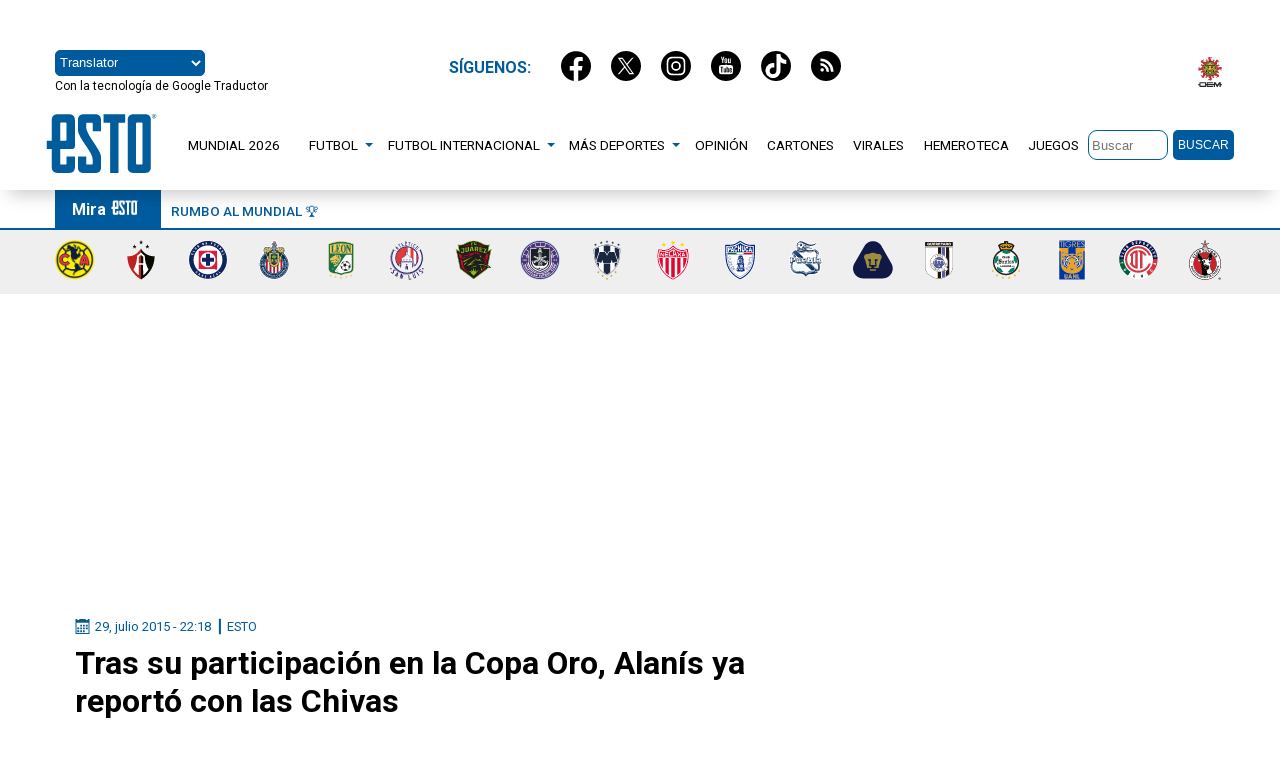

--- FILE ---
content_type: text/html; charset=utf-8
request_url: https://esto.com.mx/90143-tras-su-participacion-en-la-copa-oro-alanis-ya-reporto-con-las-chivas/
body_size: 17446
content:
<!DOCTYPE html>
<html amp lang="es" data-amp-auto-lightbox-disable transformed="self;v=1" i-amphtml-layout="" i-amphtml-no-boilerplate="">
<head><meta charset="utf-8"><meta name="viewport" content="width=device-width,minimum-scale=1"><link rel="preconnect" href="https://cdn.ampproject.org"><style amp-runtime="" i-amphtml-version="012512221826001">html{overflow-x:hidden!important}html.i-amphtml-fie{height:100%!important;width:100%!important}html:not([amp4ads]),html:not([amp4ads]) body{height:auto!important}html:not([amp4ads]) body{margin:0!important}body{-webkit-text-size-adjust:100%;-moz-text-size-adjust:100%;-ms-text-size-adjust:100%;text-size-adjust:100%}html.i-amphtml-singledoc.i-amphtml-embedded{-ms-touch-action:pan-y pinch-zoom;touch-action:pan-y pinch-zoom}html.i-amphtml-fie>body,html.i-amphtml-singledoc>body{overflow:visible!important}html.i-amphtml-fie:not(.i-amphtml-inabox)>body,html.i-amphtml-singledoc:not(.i-amphtml-inabox)>body{position:relative!important}html.i-amphtml-ios-embed-legacy>body{overflow-x:hidden!important;overflow-y:auto!important;position:absolute!important}html.i-amphtml-ios-embed{overflow-y:auto!important;position:static}#i-amphtml-wrapper{overflow-x:hidden!important;overflow-y:auto!important;position:absolute!important;top:0!important;left:0!important;right:0!important;bottom:0!important;margin:0!important;display:block!important}html.i-amphtml-ios-embed.i-amphtml-ios-overscroll,html.i-amphtml-ios-embed.i-amphtml-ios-overscroll>#i-amphtml-wrapper{-webkit-overflow-scrolling:touch!important}#i-amphtml-wrapper>body{position:relative!important;border-top:1px solid transparent!important}#i-amphtml-wrapper+body{visibility:visible}#i-amphtml-wrapper+body .i-amphtml-lightbox-element,#i-amphtml-wrapper+body[i-amphtml-lightbox]{visibility:hidden}#i-amphtml-wrapper+body[i-amphtml-lightbox] .i-amphtml-lightbox-element{visibility:visible}#i-amphtml-wrapper.i-amphtml-scroll-disabled,.i-amphtml-scroll-disabled{overflow-x:hidden!important;overflow-y:hidden!important}amp-instagram{padding:54px 0px 0px!important;background-color:#fff}amp-iframe iframe{box-sizing:border-box!important}[amp-access][amp-access-hide]{display:none}[subscriptions-dialog],body:not(.i-amphtml-subs-ready) [subscriptions-action],body:not(.i-amphtml-subs-ready) [subscriptions-section]{display:none!important}amp-experiment,amp-live-list>[update]{display:none}amp-list[resizable-children]>.i-amphtml-loading-container.amp-hidden{display:none!important}amp-list [fetch-error],amp-list[load-more] [load-more-button],amp-list[load-more] [load-more-end],amp-list[load-more] [load-more-failed],amp-list[load-more] [load-more-loading]{display:none}amp-list[diffable] div[role=list]{display:block}amp-story-page,amp-story[standalone]{min-height:1px!important;display:block!important;height:100%!important;margin:0!important;padding:0!important;overflow:hidden!important;width:100%!important}amp-story[standalone]{background-color:#000!important;position:relative!important}amp-story-page{background-color:#757575}amp-story .amp-active>div,amp-story .i-amphtml-loader-background{display:none!important}amp-story-page:not(:first-of-type):not([distance]):not([active]){transform:translateY(1000vh)!important}amp-autocomplete{position:relative!important;display:inline-block!important}amp-autocomplete>input,amp-autocomplete>textarea{padding:0.5rem;border:1px solid rgba(0,0,0,.33)}.i-amphtml-autocomplete-results,amp-autocomplete>input,amp-autocomplete>textarea{font-size:1rem;line-height:1.5rem}[amp-fx^=fly-in]{visibility:hidden}amp-script[nodom],amp-script[sandboxed]{position:fixed!important;top:0!important;width:1px!important;height:1px!important;overflow:hidden!important;visibility:hidden}
/*# sourceURL=/css/ampdoc.css*/[hidden]{display:none!important}.i-amphtml-element{display:inline-block}.i-amphtml-blurry-placeholder{transition:opacity 0.3s cubic-bezier(0.0,0.0,0.2,1)!important;pointer-events:none}[layout=nodisplay]:not(.i-amphtml-element){display:none!important}.i-amphtml-layout-fixed,[layout=fixed][width][height]:not(.i-amphtml-layout-fixed){display:inline-block;position:relative}.i-amphtml-layout-responsive,[layout=responsive][width][height]:not(.i-amphtml-layout-responsive),[width][height][heights]:not([layout]):not(.i-amphtml-layout-responsive),[width][height][sizes]:not(img):not([layout]):not(.i-amphtml-layout-responsive){display:block;position:relative}.i-amphtml-layout-intrinsic,[layout=intrinsic][width][height]:not(.i-amphtml-layout-intrinsic){display:inline-block;position:relative;max-width:100%}.i-amphtml-layout-intrinsic .i-amphtml-sizer{max-width:100%}.i-amphtml-intrinsic-sizer{max-width:100%;display:block!important}.i-amphtml-layout-container,.i-amphtml-layout-fixed-height,[layout=container],[layout=fixed-height][height]:not(.i-amphtml-layout-fixed-height){display:block;position:relative}.i-amphtml-layout-fill,.i-amphtml-layout-fill.i-amphtml-notbuilt,[layout=fill]:not(.i-amphtml-layout-fill),body noscript>*{display:block;overflow:hidden!important;position:absolute;top:0;left:0;bottom:0;right:0}body noscript>*{position:absolute!important;width:100%;height:100%;z-index:2}body noscript{display:inline!important}.i-amphtml-layout-flex-item,[layout=flex-item]:not(.i-amphtml-layout-flex-item){display:block;position:relative;-ms-flex:1 1 auto;flex:1 1 auto}.i-amphtml-layout-fluid{position:relative}.i-amphtml-layout-size-defined{overflow:hidden!important}.i-amphtml-layout-awaiting-size{position:absolute!important;top:auto!important;bottom:auto!important}i-amphtml-sizer{display:block!important}@supports (aspect-ratio:1/1){i-amphtml-sizer.i-amphtml-disable-ar{display:none!important}}.i-amphtml-blurry-placeholder,.i-amphtml-fill-content{display:block;height:0;max-height:100%;max-width:100%;min-height:100%;min-width:100%;width:0;margin:auto}.i-amphtml-layout-size-defined .i-amphtml-fill-content{position:absolute;top:0;left:0;bottom:0;right:0}.i-amphtml-replaced-content,.i-amphtml-screen-reader{padding:0!important;border:none!important}.i-amphtml-screen-reader{position:fixed!important;top:0px!important;left:0px!important;width:4px!important;height:4px!important;opacity:0!important;overflow:hidden!important;margin:0!important;display:block!important;visibility:visible!important}.i-amphtml-screen-reader~.i-amphtml-screen-reader{left:8px!important}.i-amphtml-screen-reader~.i-amphtml-screen-reader~.i-amphtml-screen-reader{left:12px!important}.i-amphtml-screen-reader~.i-amphtml-screen-reader~.i-amphtml-screen-reader~.i-amphtml-screen-reader{left:16px!important}.i-amphtml-unresolved{position:relative;overflow:hidden!important}.i-amphtml-select-disabled{-webkit-user-select:none!important;-ms-user-select:none!important;user-select:none!important}.i-amphtml-notbuilt,[layout]:not(.i-amphtml-element),[width][height][heights]:not([layout]):not(.i-amphtml-element),[width][height][sizes]:not(img):not([layout]):not(.i-amphtml-element){position:relative;overflow:hidden!important;color:transparent!important}.i-amphtml-notbuilt:not(.i-amphtml-layout-container)>*,[layout]:not([layout=container]):not(.i-amphtml-element)>*,[width][height][heights]:not([layout]):not(.i-amphtml-element)>*,[width][height][sizes]:not([layout]):not(.i-amphtml-element)>*{display:none}amp-img:not(.i-amphtml-element)[i-amphtml-ssr]>img.i-amphtml-fill-content{display:block}.i-amphtml-notbuilt:not(.i-amphtml-layout-container),[layout]:not([layout=container]):not(.i-amphtml-element),[width][height][heights]:not([layout]):not(.i-amphtml-element),[width][height][sizes]:not(img):not([layout]):not(.i-amphtml-element){color:transparent!important;line-height:0!important}.i-amphtml-ghost{visibility:hidden!important}.i-amphtml-element>[placeholder],[layout]:not(.i-amphtml-element)>[placeholder],[width][height][heights]:not([layout]):not(.i-amphtml-element)>[placeholder],[width][height][sizes]:not([layout]):not(.i-amphtml-element)>[placeholder]{display:block;line-height:normal}.i-amphtml-element>[placeholder].amp-hidden,.i-amphtml-element>[placeholder].hidden{visibility:hidden}.i-amphtml-element:not(.amp-notsupported)>[fallback],.i-amphtml-layout-container>[placeholder].amp-hidden,.i-amphtml-layout-container>[placeholder].hidden{display:none}.i-amphtml-layout-size-defined>[fallback],.i-amphtml-layout-size-defined>[placeholder]{position:absolute!important;top:0!important;left:0!important;right:0!important;bottom:0!important;z-index:1}amp-img[i-amphtml-ssr]:not(.i-amphtml-element)>[placeholder]{z-index:auto}.i-amphtml-notbuilt>[placeholder]{display:block!important}.i-amphtml-hidden-by-media-query{display:none!important}.i-amphtml-element-error{background:red!important;color:#fff!important;position:relative!important}.i-amphtml-element-error:before{content:attr(error-message)}i-amp-scroll-container,i-amphtml-scroll-container{position:absolute;top:0;left:0;right:0;bottom:0;display:block}i-amp-scroll-container.amp-active,i-amphtml-scroll-container.amp-active{overflow:auto;-webkit-overflow-scrolling:touch}.i-amphtml-loading-container{display:block!important;pointer-events:none;z-index:1}.i-amphtml-notbuilt>.i-amphtml-loading-container{display:block!important}.i-amphtml-loading-container.amp-hidden{visibility:hidden}.i-amphtml-element>[overflow]{cursor:pointer;position:relative;z-index:2;visibility:hidden;display:initial;line-height:normal}.i-amphtml-layout-size-defined>[overflow]{position:absolute}.i-amphtml-element>[overflow].amp-visible{visibility:visible}template{display:none!important}.amp-border-box,.amp-border-box *,.amp-border-box :after,.amp-border-box :before{box-sizing:border-box}amp-pixel{display:none!important}amp-analytics,amp-auto-ads,amp-story-auto-ads{position:fixed!important;top:0!important;width:1px!important;height:1px!important;overflow:hidden!important;visibility:hidden}amp-story{visibility:hidden!important}html.i-amphtml-fie>amp-analytics{position:initial!important}[visible-when-invalid]:not(.visible),form [submit-error],form [submit-success],form [submitting]{display:none}amp-accordion{display:block!important}@media (min-width:1px){:where(amp-accordion>section)>:first-child{margin:0;background-color:#efefef;padding-right:20px;border:1px solid #dfdfdf}:where(amp-accordion>section)>:last-child{margin:0}}amp-accordion>section{float:none!important}amp-accordion>section>*{float:none!important;display:block!important;overflow:hidden!important;position:relative!important}amp-accordion,amp-accordion>section{margin:0}amp-accordion:not(.i-amphtml-built)>section>:last-child{display:none!important}amp-accordion:not(.i-amphtml-built)>section[expanded]>:last-child{display:block!important}
/*# sourceURL=/css/ampshared.css*/</style><meta name="amp-consent-blocking" content="amp-ad"><meta name="description" content="GUADALAJARA.- Tras las lesiones de Marco Fabián e Isaac Brizuela, José Manuel de la Torre finalmente recibió una buena noticia, al agregar a sus filas a Oswaldo Alanís, quien en las últimas semanas se ausentó del redil debido a su paso por Copa Oro. El exdefensa de Santos Laguna entrenó"><meta name="robots" content="index, follow, max-image-preview:large, max-snippet:-1, max-video-preview:-1"><meta property="og:locale" content="es_MX"><meta property="og:type" content="article"><meta property="og:title" content="Tras su participación en la Copa Oro, Alanís ya reportó con las Chivas - ESTO"><meta property="og:description" content="GUADALAJARA.- Tras las lesiones de Marco Fabián e Isaac Brizuela, José Manuel de la Torre finalmente recibió una buena noticia, al agregar a sus filas a Oswaldo Alanís, quien en las últimas semanas se ausentó del redil debido a su paso por Copa Oro. El exdefensa de Santos Laguna entrenó con normalidad y estaría listo […]"><meta property="og:url" content="https://esto.com.mx/90143-tras-su-participacion-en-la-copa-oro-alanis-ya-reporto-con-las-chivas/"><meta property="og:site_name" content="ESTO"><meta property="article:published_time" content="2015-07-30T03:18:52+00:00"><meta property="og:image" content="https://storage.googleapis.com/static.elsoldemexico.com.mx/elesto/nota-futm-chivas-alanis.jpg"><meta property="og:image:width" content="615"><meta property="og:image:height" content="400"><meta property="og:image:type" content="image/jpeg"><meta name="author" content="ESTO"><meta name="twitter:card" content="summary_large_image"><meta name="twitter:label1" content="Written by"><meta name="twitter:data1" content="ESTO"><meta name="twitter:label2" content="Est. reading time"><meta name="twitter:data2" content="2 minutos"><meta name="generator" content="WordPress 6.5.5"><meta name="generator" content="AMP Plugin v2.5.5; mode=standard; sandboxing-level=2:3"><meta name="msapplication-TileImage" content="https://cdn.oem.com.mx/elesto/2018/06/logo.png"><meta name="twitter:title" content="Tras su participación en la Copa Oro, Alanís ya reportó con las Chivas"><meta name="twitter:description" content="GUADALAJARA.- Tras las lesiones de Marco Fabián e Isaac Brizuela, José Manuel de la Torre finalmente recibió una buena noticia, al agregar a sus filas a Oswaldo Alanís, quien en las últimas semanas se ausentó del redil debido a su paso por Copa Oro. El exdefensa de Santos Laguna entrenó"><meta name="twitter:image:src" content="https://storage.googleapis.com/static.elsoldemexico.com.mx/elesto/nota-futm-chivas-alanis.jpg"><meta property="og:image" content="https://storage.googleapis.com/static.elsoldemexico.com.mx/elesto/nota-futm-chivas-alanis.jpg"><meta name="twitter:site" content="@estoenlinea"><meta name="twitter:url" content="https://esto.com.mx/90143-tras-su-participacion-en-la-copa-oro-alanis-ya-reporto-con-las-chivas/"><meta name="twitter:creator" content="@estoenlinea"><link rel="preconnect" href="https://fonts.gstatic.com" crossorigin=""><link rel="dns-prefetch" href="https://fonts.gstatic.com"><script async src="https://cdn.ampproject.org/v0.mjs" type="module" crossorigin="anonymous"></script><script async nomodule src="https://cdn.ampproject.org/v0.js" crossorigin="anonymous"></script><script async custom-element="amp-ad" src="https://cdn.ampproject.org/v0/amp-ad-0.1.mjs" type="module" crossorigin="anonymous"></script><script async nomodule src="https://cdn.ampproject.org/v0/amp-ad-0.1.js" crossorigin="anonymous" custom-element="amp-ad"></script><script src="https://cdn.ampproject.org/v0/amp-analytics-0.1.mjs" async="" custom-element="amp-analytics" type="module" crossorigin="anonymous"></script><script async nomodule src="https://cdn.ampproject.org/v0/amp-analytics-0.1.js" crossorigin="anonymous" custom-element="amp-analytics"></script><script async custom-element="amp-carousel" src="https://cdn.ampproject.org/v0/amp-carousel-0.1.mjs" type="module" crossorigin="anonymous"></script><script async nomodule src="https://cdn.ampproject.org/v0/amp-carousel-0.1.js" crossorigin="anonymous" custom-element="amp-carousel"></script><script async custom-element="amp-consent" src="https://cdn.ampproject.org/v0/amp-consent-0.1.mjs" type="module" crossorigin="anonymous"></script><script async nomodule src="https://cdn.ampproject.org/v0/amp-consent-0.1.js" crossorigin="anonymous" custom-element="amp-consent"></script><script src="https://cdn.ampproject.org/v0/amp-form-0.1.mjs" async="" custom-element="amp-form" type="module" crossorigin="anonymous"></script><script async nomodule src="https://cdn.ampproject.org/v0/amp-form-0.1.js" crossorigin="anonymous" custom-element="amp-form"></script><script async custom-element="amp-sidebar" src="https://cdn.ampproject.org/v0/amp-sidebar-0.1.mjs" type="module" crossorigin="anonymous"></script><script async nomodule src="https://cdn.ampproject.org/v0/amp-sidebar-0.1.js" crossorigin="anonymous" custom-element="amp-sidebar"></script><script src="https://cdn.ampproject.org/v0/amp-video-iframe-0.1.mjs" async="" custom-element="amp-video-iframe" type="module" crossorigin="anonymous"></script><script async nomodule src="https://cdn.ampproject.org/v0/amp-video-iframe-0.1.js" crossorigin="anonymous" custom-element="amp-video-iframe"></script><script src="https://cdn.ampproject.org/v0/amp-youtube-0.1.mjs" async="" custom-element="amp-youtube" type="module" crossorigin="anonymous"></script><script async nomodule src="https://cdn.ampproject.org/v0/amp-youtube-0.1.js" crossorigin="anonymous" custom-element="amp-youtube"></script><link rel="shortcut icon" href="https://esto.com.mx/wp-content/themes/sitioesto/imgs/favicon.ico" type="image/x-icon"><link rel="icon" href="https://esto.com.mx/wp-content/themes/sitioesto/imgs/favicon.ico" type="image/x-icon"><link rel="icon" href="https://cdn.oem.com.mx/elesto/2018/06/logo.png" sizes="32x32"><link rel="icon" href="https://cdn.oem.com.mx/elesto/2018/06/logo.png" sizes="192x192"><link rel="shortcut icon" href="https://esto.com.mx/wp-content/themes/sitioesto/imgs/favicon.ico"><style amp-custom="">amp-img.amp-wp-enforced-sizes{object-fit:contain}button[overflow]{bottom:0}amp-img img,amp-img noscript{image-rendering:inherit;object-fit:inherit;object-position:inherit}:where(.wp-block-button__link){border-radius:9999px;box-shadow:none;padding:calc(.667em + 2px) calc(1.333em + 2px);text-decoration:none}:where(.wp-block-columns){margin-bottom:1.75em}:where(.wp-block-columns.has-background){padding:1.25em 2.375em}:where(.wp-block-post-comments input[type=submit]){border:none}:where(.wp-block-cover-image:not(.has-text-color)),:where(.wp-block-cover:not(.has-text-color)){color:#fff}:where(.wp-block-cover-image.is-light:not(.has-text-color)),:where(.wp-block-cover.is-light:not(.has-text-color)){color:#000}:where(.wp-block-file){margin-bottom:1.5em}:where(.wp-block-file__button){border-radius:2em;display:inline-block;padding:.5em 1em}:where(.wp-block-file__button):is(a):active,:where(.wp-block-file__button):is(a):focus,:where(.wp-block-file__button):is(a):hover,:where(.wp-block-file__button):is(a):visited{box-shadow:none;color:#fff;opacity:.85;text-decoration:none}@keyframes turn-on-visibility{0%{opacity:0}to{opacity:1}}@keyframes turn-off-visibility{0%{opacity:1;visibility:visible}99%{opacity:0;visibility:visible}to{opacity:0;visibility:hidden}}@keyframes lightbox-zoom-in{0%{transform:translate(calc(( -100vw + var(--wp--lightbox-scrollbar-width) ) / 2 + var(--wp--lightbox-initial-left-position)),calc(-50vh + var(--wp--lightbox-initial-top-position))) scale(var(--wp--lightbox-scale))}to{transform:translate(-50%,-50%) scale(1)}}@keyframes lightbox-zoom-out{0%{transform:translate(-50%,-50%) scale(1);visibility:visible}99%{visibility:visible}to{transform:translate(calc(( -100vw + var(--wp--lightbox-scrollbar-width) ) / 2 + var(--wp--lightbox-initial-left-position)),calc(-50vh + var(--wp--lightbox-initial-top-position))) scale(var(--wp--lightbox-scale));visibility:hidden}}:where(.wp-block-latest-comments:not([data-amp-original-style*=line-height] .wp-block-latest-comments__comment)){line-height:1.1}:where(.wp-block-latest-comments:not([data-amp-original-style*=line-height] .wp-block-latest-comments__comment-excerpt p)){line-height:1.8}ul{box-sizing:border-box}:where(.wp-block-navigation.has-background .wp-block-navigation-item a:not(.wp-element-button)),:where(.wp-block-navigation.has-background .wp-block-navigation-submenu a:not(.wp-element-button)){padding:.5em 1em}:where(.wp-block-navigation .wp-block-navigation__submenu-container .wp-block-navigation-item a:not(.wp-element-button)),:where(.wp-block-navigation .wp-block-navigation__submenu-container .wp-block-navigation-submenu a:not(.wp-element-button)),:where(.wp-block-navigation .wp-block-navigation__submenu-container .wp-block-navigation-submenu button.wp-block-navigation-item__content),:where(.wp-block-navigation .wp-block-navigation__submenu-container .wp-block-pages-list__item button.wp-block-navigation-item__content){padding:.5em 1em}@keyframes overlay-menu__fade-in-animation{0%{opacity:0;transform:translateY(.5em)}to{opacity:1;transform:translateY(0)}}:where(p.has-text-color:not(.has-link-color)) a{color:inherit}:where(.wp-block-post-excerpt){margin-bottom:var(--wp--style--block-gap);margin-top:var(--wp--style--block-gap)}:where(.wp-block-preformatted.has-background){padding:1.25em 2.375em}:where(.wp-block-pullquote){margin:0 0 1em}:where(.wp-block-search__button){border:1px solid #ccc;padding:6px 10px}:where(.wp-block-search__button-inside .wp-block-search__inside-wrapper){border:1px solid #949494;box-sizing:border-box;padding:4px}:where(.wp-block-search__button-inside .wp-block-search__inside-wrapper) :where(.wp-block-search__button){padding:4px 8px}:where(.wp-block-term-description){margin-bottom:var(--wp--style--block-gap);margin-top:var(--wp--style--block-gap)}:where(pre.wp-block-verse){font-family:inherit}:root{--wp--preset--font-size--normal:16px;--wp--preset--font-size--huge:42px}html :where(.has-border-color){border-style:solid}html :where([data-amp-original-style*=border-top-color]){border-top-style:solid}html :where([data-amp-original-style*=border-right-color]){border-right-style:solid}html :where([data-amp-original-style*=border-bottom-color]){border-bottom-style:solid}html :where([data-amp-original-style*=border-left-color]){border-left-style:solid}html :where([data-amp-original-style*=border-width]){border-style:solid}html :where([data-amp-original-style*=border-top-width]){border-top-style:solid}html :where([data-amp-original-style*=border-right-width]){border-right-style:solid}html :where([data-amp-original-style*=border-bottom-width]){border-bottom-style:solid}html :where([data-amp-original-style*=border-left-width]){border-left-style:solid}html :where(amp-img[class*=wp-image-]),html :where(amp-anim[class*=wp-image-]){height:auto;max-width:100%}:where(figure){margin:0 0 1em}html :where(.is-position-sticky){--wp-admin--admin-bar--position-offset:var(--wp-admin--admin-bar--height,0px)}@media screen and (max-width:600px){html :where(.is-position-sticky){--wp-admin--admin-bar--position-offset:0px}}body{--wp--preset--color--black:#000;--wp--preset--color--cyan-bluish-gray:#abb8c3;--wp--preset--color--white:#fff;--wp--preset--color--pale-pink:#f78da7;--wp--preset--color--vivid-red:#cf2e2e;--wp--preset--color--luminous-vivid-orange:#ff6900;--wp--preset--color--luminous-vivid-amber:#fcb900;--wp--preset--color--light-green-cyan:#7bdcb5;--wp--preset--color--vivid-green-cyan:#00d084;--wp--preset--color--pale-cyan-blue:#8ed1fc;--wp--preset--color--vivid-cyan-blue:#0693e3;--wp--preset--color--vivid-purple:#9b51e0;--wp--preset--gradient--vivid-cyan-blue-to-vivid-purple:linear-gradient(135deg,rgba(6,147,227,1) 0%,#9b51e0 100%);--wp--preset--gradient--light-green-cyan-to-vivid-green-cyan:linear-gradient(135deg,#7adcb4 0%,#00d082 100%);--wp--preset--gradient--luminous-vivid-amber-to-luminous-vivid-orange:linear-gradient(135deg,rgba(252,185,0,1) 0%,rgba(255,105,0,1) 100%);--wp--preset--gradient--luminous-vivid-orange-to-vivid-red:linear-gradient(135deg,rgba(255,105,0,1) 0%,#cf2e2e 100%);--wp--preset--gradient--very-light-gray-to-cyan-bluish-gray:linear-gradient(135deg,#eee 0%,#a9b8c3 100%);--wp--preset--gradient--cool-to-warm-spectrum:linear-gradient(135deg,#4aeadc 0%,#9778d1 20%,#cf2aba 40%,#ee2c82 60%,#fb6962 80%,#fef84c 100%);--wp--preset--gradient--blush-light-purple:linear-gradient(135deg,#ffceec 0%,#9896f0 100%);--wp--preset--gradient--blush-bordeaux:linear-gradient(135deg,#fecda5 0%,#fe2d2d 50%,#6b003e 100%);--wp--preset--gradient--luminous-dusk:linear-gradient(135deg,#ffcb70 0%,#c751c0 50%,#4158d0 100%);--wp--preset--gradient--pale-ocean:linear-gradient(135deg,#fff5cb 0%,#b6e3d4 50%,#33a7b5 100%);--wp--preset--gradient--electric-grass:linear-gradient(135deg,#caf880 0%,#71ce7e 100%);--wp--preset--gradient--midnight:linear-gradient(135deg,#020381 0%,#2874fc 100%);--wp--preset--font-size--small:13px;--wp--preset--font-size--medium:20px;--wp--preset--font-size--large:36px;--wp--preset--font-size--x-large:42px;--wp--preset--spacing--20:.44rem;--wp--preset--spacing--30:.67rem;--wp--preset--spacing--40:1rem;--wp--preset--spacing--50:1.5rem;--wp--preset--spacing--60:2.25rem;--wp--preset--spacing--70:3.38rem;--wp--preset--spacing--80:5.06rem;--wp--preset--shadow--natural:6px 6px 9px rgba(0,0,0,.2);--wp--preset--shadow--deep:12px 12px 50px rgba(0,0,0,.4);--wp--preset--shadow--sharp:6px 6px 0px rgba(0,0,0,.2);--wp--preset--shadow--outlined:6px 6px 0px -3px rgba(255,255,255,1),6px 6px rgba(0,0,0,1);--wp--preset--shadow--crisp:6px 6px 0px rgba(0,0,0,1)}:where(.is-layout-flex){gap:.5em}:where(.is-layout-grid){gap:.5em}:where(.wp-block-columns.is-layout-flex){gap:2em}:where(.wp-block-columns.is-layout-grid){gap:2em}:where(.wp-block-post-template.is-layout-flex){gap:1.25em}:where(.wp-block-post-template.is-layout-grid){gap:1.25em}:where(.wp-block-post-template.is-layout-flex){gap:1.25em}:where(.wp-block-post-template.is-layout-grid){gap:1.25em}:where(.wp-block-columns.is-layout-flex){gap:2em}:where(.wp-block-columns.is-layout-grid){gap:2em}*{margin:0;padding:0;box-sizing:border-box}body{font-family:Roboto,sans-serif;color:var(--black)}a,a:hover{text-decoration:none;color:var(--black)}:root{--black:#000;--blue:#005b9e;--white:#fff;--anaranjado:#f99738;--gris-0:#f9f9f9;--gris:#e2e2e2;--gris-os:#6a6a6a;--rojo:#d52121;--rojo2:#c56f6f;--rojo3:#cc001a;--color-primary:#d52121}header.main-header{width:100%;height:80px;padding:0 20px 10px 20px;display:flex;justify-content:center;align-items:center;flex-direction:column;z-index:99;background-color:var(--white);box-shadow:0 14px 16px -9px rgba(0,0,0,.2);position:sticky;top:0}header.main-header .container{padding-left:0;padding-right:0;display:flex;justify-content:space-between}.container-banner{text-align:center;justify-content:center;margin:1rem 0}.container,.main-container{width:100%;max-width:1170px;margin-right:auto;margin-left:auto}.logo{display:flex;flex-wrap:wrap;align-items:center;justify-content:flex-start;margin-left:-30px}.sub-header{display:flex;flex-flow:row nowrap;justify-content:space-between}.main-nav{display:flex;align-items:center;position:sticky;z-index:99}.ul-menu{list-style:none;margin:0;display:flex;align-items:center;justify-content:center;margin-left:0;margin-right:auto}.ul-menu>li{position:relative}.ul-menu>li>a{text-transform:uppercase;font-size:.85em;line-height:1em;padding:.6rem;color:var(--black);display:flex;align-items:center;width:max-content}.ul-menu>li>a:hover{color:var(--blue);background-color:#fff}.ul-menu a{color:var(--blak)}.sub-header .ul-menu>li.dropdown>a{padding-right:20px}.ul-menu ul.dropdown-menu{padding:0;background-color:#fff;border:none;border:solid 1px var(--blue);border-radius:0;text-align:left;min-width:165px;z-index:90;display:none;position:absolute;top:100%;left:-1px;border-top:none;border-bottom-left-radius:4px;border-bottom-right-radius:4px;overflow:hidden}.ul-menu ul.dropdown-menu li{border-bottom:solid 1px var(--gris-os)}.ul-menu ul.dropdown-menu a{color:#000;padding:.4rem;display:block;text-transform:uppercase;font-size:.9em}.ul-menu ul.dropdown-menu a:hover{background-color:var(--blue);color:var(--white)}.sub-header .ul-menu li.dropdown:hover>a{background-color:#fff;color:var(--blue)}.sub-header .ul-menu li.dropdown:hover .caret{border-top:4px solid var(--blue)}.sub-header .ul-menu li.dropdown:hover ul.dropdown-menu{display:block}.sub-header .caret-container{width:20px}.caret-container{position:absolute;right:0;top:0;display:flex;align-items:center;justify-content:center;width:30px;height:100%}.caret{display:inline-block;width:0;height:0;margin-left:2px;vertical-align:middle;border-top:4px solid var(--blue);border-right:4px solid transparent;border-bottom:0 dotted;border-left:4px solid transparent}.ul-menu .caret{border-top-color:var(--blue)}.nav-container .caret-container{position:relative;right:-218px;top:-21px;display:flex;align-items:center;justify-content:center;width:30px;height:100%}.nav-container .caret{display:inline-block;width:0;height:0;margin-left:2px;vertical-align:middle;border-top:4px solid var(--white);border-right:4px solid transparent;border-bottom:0 dotted;border-left:4px solid transparent;transform:rotate(270deg)}.submenu .caret-container{position:relative;right:12px;top:0;display:flex;align-items:center;justify-content:center;width:30px;height:100%}.submenu .caret{display:inline-block;width:0;height:0;margin-left:2px;vertical-align:middle;border-top:4px solid var(--white);border-right:4px solid transparent;border-bottom:0 dotted;border-left:4px solid transparent;transform:rotate(90deg)}.search{display:flex;align-items:center;flex-flow:row nowrap}.form-buscar{display:flex}.input-form-search{height:30px;max-width:80px;border:1px solid var(--blue);border-radius:9px;padding:3px;color:#313131}.btn-form-search{background-color:var(--blue);color:var(--white);font-size:.75em;text-transform:uppercase;border:none;padding:5px;border-radius:5px;height:30px;margin-left:5px}.social-sponsor{width:100%;height:80px;padding:20px;margin-top:30px;display:flex;justify-content:center;align-items:center;flex-direction:row}.sponsor{display:flex;justify-content:flex-end;margin-top:-28px}.traductor{display:flex;flex-direction:column;justify-content:flex-start;max-width:24%}.traductor p{font-size:12px;margin-top:3px}#translator{height:26px;border-radius:5px;width:150px;border-color:var(--blue);background-color:var(--blue);color:var(--white);text-align:center}.tendencias-social-media{border-bottom:2px var(--blue) solid;height:40px;display:flex;width:100%;padding:0 20px;align-items:center;flex-direction:column;justify-content:space-between}.tendencias{display:flex;flex-wrap:wrap;align-items:center;justify-content:flex-start}.social-media{display:flex;flex-wrap:wrap;align-items:center;justify-content:center;margin-top:-42px}.titulo-tendencias{display:flex;flex-direction:row;background-color:var(--blue);height:40px;padding:10px 17px 10px}.tendencias a{color:var(--blue);padding:0 10px;text-transform:uppercase;border-right:1px #ccc solid;font-size:.85em;font-weight:500}.tendencias-social-media a:last-child{border-right:none}.social-media h1{color:var(--blue);font-size:1em;text-transform:uppercase;display:flex;padding:0 20px}.tendencias h1{color:var(--white);font-size:1em}.link-tendencias{overflow-x:visible}.social-media a{padding:0 10px}.pleca-equipos{display:flex;background-color:#efefef;padding:10px 0;justify-content:center;margin-bottom:30px}.pleca-equipos ul{display:flex;min-width:1170px;justify-content:space-between}.pleca-equipos ul li{list-style:none;display:inline-block}.masvisto ul,.ultimo ul{font-size:.9em;line-height:1.1;font-weight:400;margin-bottom:20px}.masvisto ul li,.ultimo ul li{padding:10px;list-style:none;border-bottom:1px solid var(--gris);height:auto;background-color:var(--gris-0)}.masvisto ul li:last-child,.ultimo ul li:last-child{border-bottom:none}.masvisto ul li a,.ultimo ul li a{font-weight:500}.ultimo-masvisto{display:flex;flex-direction:column;border-bottom:double var(--gris-os)}.masvisto h1,.ultimo h1{border-top-right-radius:10px;border-bottom-right-radius:10px;font-weight:700;font-size:1em;text-align:left;background-color:var(--anaranjado);color:#fff;height:30px;padding:5px 0 8px 10px;text-transform:uppercase;width:150px;margin-bottom:5px}.masvisto h1::after,.ultimo h1::after{content:" >"}.taboola{max-width:1170px}@media screen and (max-width:768px){.logo{margin-left:-17px}header .menu-site{display:flex;width:auto;padding:0;top:30px;right:20px}.sub-header{display:none}.search{justify-content:flex-start;margin:10px 0}.btn-form-search{padding:7px 10px 14px;background-color:var(--anaranjado);height:28px}.input-form-search{height:28px;padding:5px;width:186px;border-radius:5px}amp-sidebar#sidebar{background-color:var(--blue);width:80vw;max-width:80vw;font-size:.9em}.nav-container,.submenu{padding:2rem;flex-direction:column;align-items:flex-start;list-style:none}.nav-container>li,.submenu li{width:65vw;border-bottom:solid 1px rgba(225,225,225,.5);height:45px;padding:10px 0}.submenu li:first-child{color:var(--white)}#sidebar nav{margin-left:0}header.main-header nav a{padding:0}.nav-container>li h2 a,.submenu li h3 a,amp-sidebar#sidebar a,amp-sidebar#sidebar h2,amp-sidebar#sidebar h2 a{color:var(--white);font-size:1em;font-weight:400}header.main-header{box-shadow:0 10px 16px -9px rgba(0,0,0,.2);top:0;margin-top:10px;padding:0 20px 10px 0}.hamburger{background-color:transparent;border:none;padding:0;margin:0}.hamburger .bar{background-color:var(--blue);display:block;height:3px;width:40px;margin-bottom:8px;margin-top:2px}.social-sponsor{border-bottom:1px solid var(--gris);padding:10px 5px;height:140px;margin:10px auto 10px auto}.traductor{flex-direction:row;max-width:100%;justify-content:space-evenly}#translator{width:186px;margin-right:10px}.traductor p{font-size:9px}.sponsor{margin:0 auto;justify-content:space-between;align-items:center;margin-left:7px}.social-media{margin-top:10px}.social-media a{padding:0 9px}.social-media h1{padding:0 0 0 2px;font-size:.8em}.menu-site{top:25px;position:sticky;right:20px;z-index:100}.pleca-equipos{padding:15px 20px 0 20px}.pleca-equipos .amp-carousel-button{right:3px;height:20px;width:20px}.ultimo-masvisto{padding:0 15px;margin-bottom:20px}.tendencias-social-media{padding:0}.tendencias{max-height:40px;width:375px;flex-wrap:nowrap}.link-tendencias{display:flex;width:232px;min-height:40px;overflow:auto}.link-tendencias a{padding-top:10px;min-width:100%}.main-container p{font-size:.8em}.hidden-m{display:none}}@media screen and (min-width:769px){.menu-site{display:none}.hidden-d{display:none}}footer{color:var(--white);background:var(--blue);width:100%;padding:20px;display:flex;flex-direction:column;flex-wrap:nowrap;justify-content:center;align-items:center}.social-media-footer p,footer .links,footer p{font-size:.9em;font-weight:400}.social-media-footer p a,footer .links a,footer p{color:var(--white);flex-grow:1;padding:15px;text-align:center;text-decoration:none}.social-media-footer{margin:10px 0}.social-media-footer>a{padding:0 9px}@media screen and (max-width:768px){footer .links{display:flex;flex-direction:column}.social-media-footer h1 a,footer .links a,footer p{padding:10px}.social-media-footer{margin:10px 0}.social-media-footer p{padding:12px 0}}.main-container{display:flex;flex-direction:row;padding:20px;margin-bottom:30px}.col-main{display:flex;flex-direction:column;flex:1 1 70%;margin-right:30px}aside{flex:1 1 30%;display:flex;flex-wrap:nowrap;flex-direction:column;justify-content:flex-start}.nota-caption h1.title{color:var(--black);margin:10px 0;font-size:2em}.nota-caption .extracto{font-size:1.4em;font-weight:300;margin:10px 0}.calendario-fecha{display:flex;flex-direction:row;margin-top:5px}.author,.fecha-hora{color:var(--blue);font-size:.8em;padding-left:5px}.share-single{border-top:1px solid var(--blue);border-bottom:1px solid var(--blue);font-size:11px;background-color:#f6f6f6;display:flex;align-items:center;justify-content:center;position:sticky;top:77px;width:100%;padding:.7rem;margin-bottom:1rem;z-index:5}.share-single .txt,.share-single amp-img{margin-left:15px}.pie-foto{padding:10px 0;font-size:.8em;font-weight:400}.contenido-txt-single p{font-size:1em;font-weight:400;padding:10px 0;line-height:1.4}.newsletter{display:flex;flex-direction:column;align-items:center;background-color:var(--blue);padding:10px;margin:30px 0;color:var(--white);border-radius:5px;min-height:120px;text-align:center;border:1px solid #003a63}.newsletter p{font-size:1.1em;text-align:center}.newsletter .btn{margin-top:15px;border-radius:3px;max-width:150px;padding:4px 20px;text-align:center;background-color:var(--rojo);border:1px solid var(--rojo2);color:var(--white);font-size:.9em;font-weight:600;cursor:pointer}.notas-relacionadas h1{font-weight:700;font-size:1.2em;text-align:left}.notas-relacionadas h1::after{content:" >"}.notas-relacionadas{display:flex;flex-direction:column;margin-bottom:30px}.item-rel{display:flex;flex-direction:row;margin:10px 0;border-bottom:1px solid var(--gris);padding:10px 0}.mlist__photo-content{width:100px;height:100%;flex:0 100px}.item-rel div:last-child{border-bottom:none}.caption-rel{flex:0 75%;display:flex;padding-left:1rem;flex-direction:column;width:100%}.caption-rel .tit-rel{font-size:.98em;font-weight:400}.caption-rel .subtitulo-rel{font-size:.8em;color:var(--gris-os)}.taboola{margin:30px auto}.googlenews-push{display:flex;flex-direction:row;margin-top:30px;width:100%}#google-news{display:flex;text-align:center;flex-direction:row;flex-wrap:wrap;justify-content:center}#google-news{align-items:flex-start}#google-news a{color:#fff;text-decoration:none}#google-news .btn-danger{width:300px;height:50px;border-radius:5px;border-color:var(--blue);background-color:var(--blue);font-size:16px;padding:14px 20px 12px 50px}#google-news amp-img{width:40px;height:40px;position:relative;top:-44px;left:-104px}amp-youtube{margin:20px 0}@media screen and (max-width:768px){.main-container{flex-direction:column;padding:0 10px}.col-main{margin:0 0 20px 0}.share-single{top:80px}.tendencias h1{padding-left:0}.contenido-txt-single p{font-size:1.1em}amp-sidebar#sidebar a{color:var(--white)}.hidden-m{display:none}.googlenews-push{flex-direction:column}}@media screen and (min-width:769px){.hidden-d{display:none}header.main-header{position:sticky}}amp-ad[type=teads]{margin:auto}.amp-wp-88d988a:not(#_#_#_#_#_){width:970px;height:250px}.amp-wp-1267f15:not(#_#_#_#_#_){clear:both;float:left;width:100%;margin:0 0 20px 0}.amp-wp-64b51b5:not(#_#_#_#_#_){width:300px;height:250px}.amp-wp-2c8484e:not(#_#_#_#_#_){width:320px;height:100px}.amp-wp-604228f:not(#_#_#_#_#_){width:300px;height:600px}

/*# sourceURL=amp-custom.css */</style><link rel="canonical" href="https://esto.com.mx/90143-tras-su-participacion-en-la-copa-oro-alanis-ya-reporto-con-las-chivas/"><link rel="https://api.w.org/" href="https://esto.com.mx/wp-json/"><link rel="alternate" type="application/json" href="https://esto.com.mx/wp-json/wp/v2/posts/90143"><link rel="EditURI" type="application/rsd+xml" title="RSD" href="https://esto.com.mx/xmlrpc.php?rsd"><link rel="shortlink" href="https://esto.com.mx/?p=90143"><link rel="alternate" type="application/json+oembed" href="https://esto.com.mx/wp-json/oembed/1.0/embed?url=https%3A%2F%2Festo.com.mx%2F90143-tras-su-participacion-en-la-copa-oro-alanis-ya-reporto-con-las-chivas%2F"><link rel="alternate" type="text/xml+oembed" href="https://esto.com.mx/wp-json/oembed/1.0/embed?url=https%3A%2F%2Festo.com.mx%2F90143-tras-su-participacion-en-la-copa-oro-alanis-ya-reporto-con-las-chivas%2F&amp;format=xml"><link rel="apple-touch-icon" href="https://cdn.oem.com.mx/elesto/2018/06/logo.png"><title>Tras su participación en la Copa Oro, Alanís ya reportó con las Chivas | ESTO en línea</title><link rel="stylesheet" href="https://fonts.googleapis.com/css2?family=Roboto:wght@100;400;500;700&amp;display=swap"><script type="application/ld+json">{"@context":"http://schema.org","publisher":{"@type":"Organization","name":"ESTO","logo":{"@type":"ImageObject","url":"https://cdn.oem.com.mx/elesto/2018/06/logo.png"}},"@type":"BlogPosting","mainEntityOfPage":"https://esto.com.mx/90143-tras-su-participacion-en-la-copa-oro-alanis-ya-reporto-con-las-chivas/","headline":"Tras su participación en la Copa Oro, Alanís ya reportó con las Chivas","datePublished":"2015-07-29T22:18:52-05:00","dateModified":"2015-07-29T22:18:52-05:00","author":{"@type":"Person","name":"ESTO"},"image":"https://storage.googleapis.com/static.elsoldemexico.com.mx/elesto/nota-futm-chivas-alanis.jpg"}</script></head>

<body><amp-analytics type="chartbeat" class="i-amphtml-layout-fixed i-amphtml-layout-size-defined" style="width:1px;height:1px" i-amphtml-layout="fixed"><script type="application/json">{"vars":{"uid":"65669","domain":"esto.com.mx","sections":"Guadalajara","authors":"ESTO"}}</script></amp-analytics><amp-analytics type="gtag" data-credentials="include" class="i-amphtml-layout-fixed i-amphtml-layout-size-defined" style="width:1px;height:1px" i-amphtml-layout="fixed">
        <script type="application/json">{"vars":{"config":{"G-E8C6LRM26G":{"groups":"default","Autor":"ESTO","Seccion":"Guadalajara","Tags":""},"G-9N4WVFNVNN":{"groups":"default","Autor":"ESTO","Seccion":"Guadalajara","Sitio":"esto.com.mx"}}}}</script>
    </amp-analytics>

    <div class="social-sponsor">

    <div class="container">

        
        <div class="traductor">
            
            <select id="translator" on="change:AMP.navigateTo(url=event.value), oculto.hide">
                <option selected translate="no">Translator</option>
                <option id="English" value="https://translate.google.com/translate?sl=es&amp;tl=en&amp;u=https://esto.com.mx/90143-tras-su-participacion-en-la-copa-oro-alanis-ya-reporto-con-las-chivas/" translate="no">English</option>  
                <option id="German" value="https://translate.google.com/translate?sl=es&amp;tl=de&amp;u=https://esto.com.mx/90143-tras-su-participacion-en-la-copa-oro-alanis-ya-reporto-con-las-chivas/" translate="no">German</option>
                <option id="French" value="https://translate.google.com/translate?sl=es&amp;tl=fr&amp;u=https://esto.com.mx/90143-tras-su-participacion-en-la-copa-oro-alanis-ya-reporto-con-las-chivas/" translate="no">French</option>
                <option id="Japanese" value="https://translate.google.com/translate?hl=es&amp;sl=es&amp;tl=ja&amp;u=https://esto.com.mx/90143-tras-su-participacion-en-la-copa-oro-alanis-ya-reporto-con-las-chivas/" translate="no">Japanese</option>
                <option id="Spanish" value="https://esto.com.mx/90143-tras-su-participacion-en-la-copa-oro-alanis-ya-reporto-con-las-chivas/" translate="no">Spanish</option>
            </select>
            <p>Con la tecnología de Google Traductor</p>    
        </div>
        

        <div class="social-media">
            <h1>Síguenos:</h1>
            <a href="https://www.facebook.com/Esto.com.mx" target="_blank"><amp-img src="https://esto.com.mx/wp-content/themes/sitioesto/imgs/icon-fb.svg" width="30" height="30" alt="Facebook" class="i-amphtml-layout-fixed i-amphtml-layout-size-defined" style="width:30px;height:30px" i-amphtml-layout="fixed"></amp-img></a>
            <a href="https://twitter.com/estoenlinea" target="_blank"><amp-img src="https://esto.com.mx/wp-content/themes/sitioesto/imgs/icon-twitter.svg" width="30" height="30" alt="Twitter" class="i-amphtml-layout-fixed i-amphtml-layout-size-defined" style="width:30px;height:30px" i-amphtml-layout="fixed"></amp-img></a>
            <a href="https://www.instagram.com/estoenlinea/" target="_blank"><amp-img src="https://esto.com.mx/wp-content/themes/sitioesto/imgs/icon-ig.svg" width="30" height="30" alt="Instagram" class="i-amphtml-layout-fixed i-amphtml-layout-size-defined" style="width:30px;height:30px" i-amphtml-layout="fixed"></amp-img></a>
            <a href="https://www.youtube.com/channel/UCBfigctiwFbmMk6rBLWhKyQ" target="_blank"><amp-img src="https://esto.com.mx/wp-content/themes/sitioesto/imgs/icon-youtube.svg" width="30" height="30" alt="YouTube" class="i-amphtml-layout-fixed i-amphtml-layout-size-defined" style="width:30px;height:30px" i-amphtml-layout="fixed"></amp-img></a>
            <a href="https://www.tiktok.com/@estoenlinea" target="_blank"><amp-img src="https://esto.com.mx/wp-content/themes/sitioesto/imgs/icon-tiktok.svg" width="30" height="30" alt="Tik Tok" class="i-amphtml-layout-fixed i-amphtml-layout-size-defined" style="width:30px;height:30px" i-amphtml-layout="fixed"></amp-img></a>
            <a href="https://esto.com.mx/feed" target="_blank"><amp-img src="https://esto.com.mx/wp-content/themes/sitioesto/imgs/icon-rss.svg" width="30" height="30" alt="OEM" class="i-amphtml-layout-fixed i-amphtml-layout-size-defined" style="width:30px;height:30px" i-amphtml-layout="fixed"></amp-img></a>
        </div>

        <div class="sponsor">

            
            <div class="search hidden-d">
                <form method="GET" action="https://esto.com.mx/buscador" target="_top">    
                    <div class="amp-customsearch form-buscar">
                    <input type="search" placeholder="Buscar" name="q" required class="input-form-search">
                    <input type="submit" value="Buscar" class="search-links btn-default btn-form-search">
                    </div>
                </form> 
            </div>
            

            <div class="logo-oem">
                <a href="https://oem.com.mx/" target="_blank"><amp-img src="https://esto.com.mx/wp-content/themes/sitioesto/imgs/logo-oem.svg" width="30" height="30" alt="OEM" class="i-amphtml-layout-fixed i-amphtml-layout-size-defined" style="width:30px;height:30px" i-amphtml-layout="fixed"></amp-img></a>
            </div>

        </div>

    </div>
</div>


        <amp-sidebar id="sidebar" layout="nodisplay" side="left" class="i-amphtml-layout-nodisplay" role="menu" tabindex="-1" hidden="hidden" i-amphtml-layout="nodisplay">

            <amp-nested-menu layout="fill" class="i-amphtml-layout-fill i-amphtml-layout-size-defined" side="right" i-amphtml-layout="fill">
                
                <ul class="nav-container">
                    <li>
                        <h2><a href="https://esto.com.mx/category/seleccion-mexicana/">SELECCIÓN MEXICANA</a></h2>
                    </li>
                    <li>
                        <h2 amp-nested-submenu-close="" tabindex="0" role="button"><a href="https://esto.com.mx/category/futbol/">FUTBOL</a></h2>
                        <div amp-nested-submenu-open="" tabindex="0" role="button" aria-expanded="false" class="caret-container"><b class="caret"></b></div>
                        
                        <div amp-nested-submenu="">
                            <ul class="submenu">
                                
                                <li><div amp-nested-submenu-close="" tabindex="0" role="button" aria-expanded="false" class="caret-container"><b class="caret"></b></div></li>
                                <li><h3 amp-nested-submenu-open="" tabindex="0" role="button" aria-expanded="false"><a href="https://esto.com.mx/category/liga-mx/">LIGA MX</a></h3></li>
                                <li><h3 amp-nested-submenu-open="" tabindex="0" role="button" aria-expanded="false"><a href="https://esto.com.mx/category/liga-mx-femenil/">LIGA MX FEMENIL</a></h3></li>
                                <li><h3 amp-nested-submenu-open="" tabindex="0" role="button" aria-expanded="false"><a href="https://esto.com.mx/category/liga-expansion/">LIGA EXPANSIÓN</a></h3></li>
                            </ul>
                        </div>
                    </li>
                    <li>
                        <h2 amp-nested-submenu-close="" tabindex="0" role="button"><a href="https://esto.com.mx/category/futbol-internacional/">FUTBOL INTERNACIONAL</a></h2>
                        <div amp-nested-submenu-open="" tabindex="0" role="button" aria-expanded="false" class="caret-container"><b class="caret"></b></div>
                        
                        <div amp-nested-submenu="">
                            <ul class="submenu">
                                
                                <li><div amp-nested-submenu-close="" tabindex="0" role="button" aria-expanded="false" class="caret-container"><b class="caret"></b></div></li>
                                <li><h3 amp-nested-submenu-open="" tabindex="0" role="button" aria-expanded="false"><a href="https://esto.com.mx/category/champions-league/">CHAMPIONS LEAGUE</a></h3></li>
                                <li><h3 amp-nested-submenu-open="" tabindex="0" role="button" aria-expanded="false"><a href="https://esto.com.mx/category/europa-league/">EUROPA LEAGUE</a></h3></li>
                                <li><h3 amp-nested-submenu-open="" tabindex="0" role="button" aria-expanded="false"><a href="https://esto.com.mx/category/concachampions/">CONCACHAMPIONS</a></h3></li>
                            </ul>
                        </div>
                    </li>
                    <li>
                        <h2 amp-nested-submenu-close="" tabindex="0" role="button"><a href="https://esto.com.mx/category/mas-deportes/">MÁS DEPORTES</a></h2>
                        <div amp-nested-submenu-open="" tabindex="0" role="button" aria-expanded="false" class="caret-container"><b class="caret"></b></div>
                        
                        <div amp-nested-submenu="">
                            <ul class="submenu">
                                
                                <li><div amp-nested-submenu-close="" tabindex="0" role="button" aria-expanded="false" class="caret-container"><b class="caret"></b></div></li>
                                <li><h3 amp-nested-submenu-open="" tabindex="0" role="button" aria-expanded="false"><a href="https://esto.com.mx/category/box/">BOX</a></h3></li>
                                <li><h3 amp-nested-submenu-open="" tabindex="0" role="button" aria-expanded="false"><a href="https://esto.com.mx/category/lucha-libre/">LUCHA LIBRE</a></h3></li>
                                <li><h3 amp-nested-submenu-open="" tabindex="0" role="button" aria-expanded="false"><a href="https://esto.com.mx/category/olimpicos/">OLÍMPICOS</a></h3></li>
                                <li><h3 amp-nested-submenu-open="" tabindex="0" role="button" aria-expanded="false"><a href="https://esto.com.mx/category/nfl/">NFL</a></h3></li>
                                <li><h3 amp-nested-submenu-open="" tabindex="0" role="button" aria-expanded="false"><a href="https://esto.com.mx/category/formula-1/">FÓRMULA 1</a></h3></li>
                                <li><h3 amp-nested-submenu-open="" tabindex="0" role="button" aria-expanded="false"><a href="https://esto.com.mx/category/tenis/">TENIS</a></h3></li>
                                <li><h3 amp-nested-submenu-open="" tabindex="0" role="button" aria-expanded="false"><a href="https://esto.com.mx/category/beisbol/">BEISBOL</a></h3></li>
                                <li><h3 amp-nested-submenu-open="" tabindex="0" role="button" aria-expanded="false"><a href="https://esto.com.mx/category/carreras/">CARRERAS</a></h3></li>
                            </ul>
                        </div>
                    </li>
                    <li>
                        <h2><a href="https://esto.com.mx/columnistas/">OPINIÓN</a></h2>
                    </li>
                    <li>
                        <h2><a href="https://esto.com.mx/category/cartones/">CARTONES</a></h2>
                    </li>
                    <li>
                        <h2><a href="https://esto.com.mx/category/virales/">VIRALES</a></h2>
                    </li>
                    <li>
                        <h2><a href="https://esto.com.mx/category/hemeroteca/">HEMEROTECA</a></h2>
                    </li>
                    <li>
                        <h2><a href="https://esto.com.mx/juegos/">JUEGOS</a></h2>
                    </li>
                </ul>

            </amp-nested-menu>
 
        </amp-sidebar>

        
             


    
    <header class="main-header">

        <div class="container">
            
            <div class="logo">
                <a href="https://esto.com.mx"><amp-img src="https://esto.com.mx/wp-content/themes/sitioesto/imgs/logotipo-azul.svg" width="153" height="59" alt="ESTO" class="i-amphtml-layout-fixed i-amphtml-layout-size-defined" style="width:153px;height:59px" i-amphtml-layout="fixed"></amp-img></a>
            </div>

            <div class="menu-site">
                <button class="hamburger" on="tap:sidebar.toggle" aria-label="Click to open sidebar">
                    <span class="bar"></span>
                    <span class="bar"></span>
                    <span class="bar"></span>
                </button>
            </div>
        
            
            <div class="sub-header">

                <nav class="main-nav">
                        <ul class="ul-menu">
                            <li class="dropdown">
                                <a href="https://esto.com.mx/category/mundial-2026/">MUNDIAL 2026</a>
                                
                                
                            </li>
                            <li class="dropdown">
                                <div class="caret-container"><b class="caret"></b></div>
                                <a href="https://esto.com.mx/category/futbol/">FUTBOL</a>
                                <ul class="dropdown-menu">
                                    <li><a href="https://esto.com.mx/category/seleccion-mexicana/">SELECCIÓN MEXICANA</a></li>
                                    <li><a href="https://esto.com.mx/category/liga-mx/">LIGA MX</a></li>
                                    <li><a href="https://esto.com.mx/category/liga-mx-femenil/">LIGA MX FEMENIL</a></li>
                                    <li><a href="https://esto.com.mx/category/liga-expansion/">LIGA EXPANSIÓN</a></li>
                                </ul>
                            </li>
                            <li class="dropdown">
                                <div class="caret-container"><b class="caret"></b></div>
                                <a href="https://esto.com.mx/category/futbol-internacional/">FUTBOL INTERNACIONAL</a>
                                <ul class="dropdown-menu">
                                    <li><a href="https://esto.com.mx/category/champions-league/">CHAMPIONS LEAGUE</a></li>
                                    <li><a href="https://esto.com.mx/category/europa-league/">EUROPA LEAGUE</a></li>
                                    <li><a href="https://esto.com.mx/category/concachampions/">CONCACHAMPIONS</a></li>
                                </ul>
                            </li>
                            <li class="dropdown">
                                <div class="caret-container"><b class="caret"></b></div>
                                <a href="https://esto.com.mx/category/mas-deportes/">MÁS DEPORTES</a>
                                <ul class="dropdown-menu">
                                    <li><a href="https://esto.com.mx/category/box/">BOX</a></li>
                                    <li><a href="https://esto.com.mx/category/lucha-libre/">LUCHA LIBRE</a></li>
                                    <li><a href="https://esto.com.mx/category/olimpicos/">OLÍMPICOS</a></li>
                                    <li><a href="https://esto.com.mx/category/nfl/">NFL</a></li>
                                    <li><a href="https://esto.com.mx/category/formula-1/">FÓRMULA 1</a></li>
                                    <li><a href="https://esto.com.mx/category/tenis/">TENIS</a></li>
                                    <li><a href="https://esto.com.mx/category/beisbol/">BEISBOL</a></li>
                                    <li><a href="https://esto.com.mx/category/carreras/">CARRERAS</a></li>
                                </ul>
                            </li>
                            <li>
                                <a href="https://esto.com.mx/columnistas/">OPINIÓN </a>
                            </li>
                            <li>
                                <a href="https://esto.com.mx/category/cartones/">CARTONES </a>
                            </li>
                            <li>
                                <a href="https://esto.com.mx/category/virales/">VIRALES </a>
                            </li>
                            <li>
                                <a href="https://esto.com.mx/category/hemeroteca/">HEMEROTECA </a>
                            </li>
                            <li>
                                <a href="https://esto.com.mx/juegos/">JUEGOS</a>
                            </li>
                        </ul>
                    </nav>    
                
                
                <div class="search">
                    <form method="GET" action="https://esto.com.mx/buscador" target="_top">  
                        <div class="amp-customsearch form-buscar">
                        <input type="search" placeholder="Buscar" name="q" required class="input-form-search">
                        <input type="submit" value="Buscar" class="search-links btn-default btn-form-search">
                        </div>
                    </form> 

                </div>
                

            </div> 
            
             
        </div>

    </header>

        
       

    

        
    
    <div class="tendencias-social-media">

        <div class="container">
            <div class="tendencias">
                <div class="titulo-tendencias">
                    <h1>Mira</h1>
                    <amp-img src="https://esto.com.mx/wp-content/themes/sitioesto/imgs/logo-esto-bco.svg" width="38" height="15" alt="Mira ESTO" class="i-amphtml-layout-fixed i-amphtml-layout-size-defined" style="width:38px;height:15px" i-amphtml-layout="fixed"></amp-img>
                </div>
                <div class="link-tendencias">
                    <a href="https://esto.com.mx/tag/RumboAMexicoUSACanada2026/">Rumbo al Mundial 🏆</a>                </div>
            </div>
        </div>
    </div>
    

    
    
<div class="col-main-equipos hidden-m">
    <div class="pleca-equipos">
        <ul>
                            <li><a href="https://esto.com.mx/category/futbol/liga-mx/clubes/america-clubes"><amp-img src="https://esto.com.mx/wp-content/themes/sitioesto/imgs/logos-clubes/logo-america-clubes.svg" width="40" height="40" alt="América" class="i-amphtml-layout-fixed i-amphtml-layout-size-defined" style="width:40px;height:40px" i-amphtml-layout="fixed"></amp-img></a></li>
                            <li><a href="https://esto.com.mx/category/futbol/liga-mx/clubes/atlas"><amp-img src="https://esto.com.mx/wp-content/themes/sitioesto/imgs/logos-clubes/logo-atlas.svg" width="40" height="40" alt="Atlas" class="i-amphtml-layout-fixed i-amphtml-layout-size-defined" style="width:40px;height:40px" i-amphtml-layout="fixed"></amp-img></a></li>
                            <li><a href="https://esto.com.mx/category/futbol/liga-mx/clubes/cruz-azul"><amp-img src="https://esto.com.mx/wp-content/themes/sitioesto/imgs/logos-clubes/logo-cruz-azul.svg" width="40" height="40" alt="Cruz Azul " class="i-amphtml-layout-fixed i-amphtml-layout-size-defined" style="width:40px;height:40px" i-amphtml-layout="fixed"></amp-img></a></li>
                            <li><a href="https://esto.com.mx/category/futbol/liga-mx/clubes/guadalajara"><amp-img src="https://esto.com.mx/wp-content/themes/sitioesto/imgs/logos-clubes/logo-guadalajara.svg" width="40" height="40" alt="Chivas" class="i-amphtml-layout-fixed i-amphtml-layout-size-defined" style="width:40px;height:40px" i-amphtml-layout="fixed"></amp-img></a></li>
                            <li><a href="https://esto.com.mx/category/futbol/liga-mx/clubes/leon"><amp-img src="https://esto.com.mx/wp-content/themes/sitioesto/imgs/logos-clubes/logo-leon.svg" width="40" height="40" alt="León" class="i-amphtml-layout-fixed i-amphtml-layout-size-defined" style="width:40px;height:40px" i-amphtml-layout="fixed"></amp-img></a></li>
                            <li><a href="https://esto.com.mx/category/futbol/liga-mx/clubes/san-luis"><amp-img src="https://esto.com.mx/wp-content/themes/sitioesto/imgs/logos-clubes/logo-san-luis.svg" width="40" height="40" alt="San Luis" class="i-amphtml-layout-fixed i-amphtml-layout-size-defined" style="width:40px;height:40px" i-amphtml-layout="fixed"></amp-img></a></li>
                            <li><a href="https://esto.com.mx/category/futbol/liga-mx/clubes/fc-juarez"><amp-img src="https://esto.com.mx/wp-content/themes/sitioesto/imgs/logos-clubes/logo-fc-juarez.svg" width="40" height="40" alt="FC Juárez" class="i-amphtml-layout-fixed i-amphtml-layout-size-defined" style="width:40px;height:40px" i-amphtml-layout="fixed"></amp-img></a></li>
                            <li><a href="https://esto.com.mx/category/futbol/liga-mx/clubes/mazatlan-fc"><amp-img src="https://esto.com.mx/wp-content/themes/sitioesto/imgs/logos-clubes/logo-mazatlan-fc.svg" width="40" height="40" alt="Mazatlan F.C." class="i-amphtml-layout-fixed i-amphtml-layout-size-defined" style="width:40px;height:40px" i-amphtml-layout="fixed"></amp-img></a></li>
                            <li><a href="https://esto.com.mx/category/futbol/liga-mx/clubes/rayados-de-monterrey"><amp-img src="https://esto.com.mx/wp-content/themes/sitioesto/imgs/logos-clubes/logo-rayados-de-monterrey.svg" width="40" height="40" alt="Rayados de Monterrey" class="i-amphtml-layout-fixed i-amphtml-layout-size-defined" style="width:40px;height:40px" i-amphtml-layout="fixed"></amp-img></a></li>
                            <li><a href="https://esto.com.mx/category/futbol/liga-mx/clubes/necaxa"><amp-img src="https://esto.com.mx/wp-content/themes/sitioesto/imgs/logos-clubes/logo-necaxa.svg" width="40" height="40" alt="Necaxa" class="i-amphtml-layout-fixed i-amphtml-layout-size-defined" style="width:40px;height:40px" i-amphtml-layout="fixed"></amp-img></a></li>
                            <li><a href="https://esto.com.mx/category/futbol/liga-mx/clubes/pachuca"><amp-img src="https://esto.com.mx/wp-content/themes/sitioesto/imgs/logos-clubes/logo-pachuca.svg" width="40" height="40" alt="Pachuca" class="i-amphtml-layout-fixed i-amphtml-layout-size-defined" style="width:40px;height:40px" i-amphtml-layout="fixed"></amp-img></a></li>
                            <li><a href="https://esto.com.mx/category/futbol/liga-mx/clubes/puebla-f-c"><amp-img src="https://esto.com.mx/wp-content/themes/sitioesto/imgs/logos-clubes/logo-puebla-f-c.svg" width="40" height="40" alt="Puebla" class="i-amphtml-layout-fixed i-amphtml-layout-size-defined" style="width:40px;height:40px" i-amphtml-layout="fixed"></amp-img></a></li>
                            <li><a href="https://esto.com.mx/category/futbol/liga-mx/clubes/universidad-nacional"><amp-img src="https://esto.com.mx/wp-content/themes/sitioesto/imgs/logos-clubes/logo-universidad-nacional.svg" width="40" height="40" alt="Pumas" class="i-amphtml-layout-fixed i-amphtml-layout-size-defined" style="width:40px;height:40px" i-amphtml-layout="fixed"></amp-img></a></li>
                            <li><a href="https://esto.com.mx/category/futbol/liga-mx/clubes/gallos-blancos-del-queretaro"><amp-img src="https://esto.com.mx/wp-content/themes/sitioesto/imgs/logos-clubes/logo-gallos-blancos-del-queretaro.svg" width="40" height="40" alt="Gallos Blancos de Querétaro" class="i-amphtml-layout-fixed i-amphtml-layout-size-defined" style="width:40px;height:40px" i-amphtml-layout="fixed"></amp-img></a></li>
                            <li><a href="https://esto.com.mx/category/futbol/liga-mx/clubes/santos-laguna"><amp-img src="https://esto.com.mx/wp-content/themes/sitioesto/imgs/logos-clubes/logo-santos-laguna.svg" width="40" height="40" alt="Santos Laguna" class="i-amphtml-layout-fixed i-amphtml-layout-size-defined" style="width:40px;height:40px" i-amphtml-layout="fixed"></amp-img></a></li>
                            <li><a href="https://esto.com.mx/category/futbol/liga-mx/clubes/tigres-de-la-u-a-n-l"><amp-img src="https://esto.com.mx/wp-content/themes/sitioesto/imgs/logos-clubes/logo-tigres-de-la-u-a-n-l.svg" width="40" height="40" alt="Tigres" class="i-amphtml-layout-fixed i-amphtml-layout-size-defined" style="width:40px;height:40px" i-amphtml-layout="fixed"></amp-img></a></li>
                            <li><a href="https://esto.com.mx/category/futbol/liga-mx/clubes/toluca"><amp-img src="https://esto.com.mx/wp-content/themes/sitioesto/imgs/logos-clubes/logo-toluca.svg" width="40" height="40" alt="Toluca" class="i-amphtml-layout-fixed i-amphtml-layout-size-defined" style="width:40px;height:40px" i-amphtml-layout="fixed"></amp-img></a></li>
                            <li><a href="https://esto.com.mx/category/futbol/liga-mx/clubes/tijuana"><amp-img src="https://esto.com.mx/wp-content/themes/sitioesto/imgs/logos-clubes/logo-tijuana.svg" width="40" height="40" alt="Tijuana" class="i-amphtml-layout-fixed i-amphtml-layout-size-defined" style="width:40px;height:40px" i-amphtml-layout="fixed"></amp-img></a></li>
                    </ul>
    </div>
</div>



<div class="col-main-equipos hidden-d">
    <div class="pleca-equipos">

        <amp-carousel id="carrusel3" height="60" layout="fixed-height" type="carousel" role="region" aria-label="Basic usage carousel" data-next-button-aria-label="Siguiente" data-previous-button-aria-label="Previo" class="i-amphtml-layout-fixed-height i-amphtml-layout-size-defined" style="height:60px" i-amphtml-layout="fixed-height">

                <div class="item-carrusel">
                    <ul>
                                                    <li><a href="https://esto.com.mx/category/futbol/liga-mx/clubes/america-clubes"><amp-img src="https://esto.com.mx/wp-content/themes/sitioesto/imgs/logos-clubes/logo-america-clubes.svg" width="45" height="45" alt="América" class="i-amphtml-layout-fixed i-amphtml-layout-size-defined" style="width:45px;height:45px" i-amphtml-layout="fixed"></amp-img></a></li>
                                                    <li><a href="https://esto.com.mx/category/futbol/liga-mx/clubes/atlas"><amp-img src="https://esto.com.mx/wp-content/themes/sitioesto/imgs/logos-clubes/logo-atlas.svg" width="45" height="45" alt="Atlas" class="i-amphtml-layout-fixed i-amphtml-layout-size-defined" style="width:45px;height:45px" i-amphtml-layout="fixed"></amp-img></a></li>
                                                    <li><a href="https://esto.com.mx/category/futbol/liga-mx/clubes/cruz-azul"><amp-img src="https://esto.com.mx/wp-content/themes/sitioesto/imgs/logos-clubes/logo-cruz-azul.svg" width="45" height="45" alt="Cruz Azul " class="i-amphtml-layout-fixed i-amphtml-layout-size-defined" style="width:45px;height:45px" i-amphtml-layout="fixed"></amp-img></a></li>
                                                    <li><a href="https://esto.com.mx/category/futbol/liga-mx/clubes/guadalajara"><amp-img src="https://esto.com.mx/wp-content/themes/sitioesto/imgs/logos-clubes/logo-guadalajara.svg" width="45" height="45" alt="Chivas" class="i-amphtml-layout-fixed i-amphtml-layout-size-defined" style="width:45px;height:45px" i-amphtml-layout="fixed"></amp-img></a></li>
                                                    <li><a href="https://esto.com.mx/category/futbol/liga-mx/clubes/leon"><amp-img src="https://esto.com.mx/wp-content/themes/sitioesto/imgs/logos-clubes/logo-leon.svg" width="45" height="45" alt="León" class="i-amphtml-layout-fixed i-amphtml-layout-size-defined" style="width:45px;height:45px" i-amphtml-layout="fixed"></amp-img></a></li>
                                                    <li><a href="https://esto.com.mx/category/futbol/liga-mx/clubes/san-luis"><amp-img src="https://esto.com.mx/wp-content/themes/sitioesto/imgs/logos-clubes/logo-san-luis.svg" width="45" height="45" alt="San Luis" class="i-amphtml-layout-fixed i-amphtml-layout-size-defined" style="width:45px;height:45px" i-amphtml-layout="fixed"></amp-img></a></li>
                                                    <li><a href="https://esto.com.mx/category/futbol/liga-mx/clubes/fc-juarez"><amp-img src="https://esto.com.mx/wp-content/themes/sitioesto/imgs/logos-clubes/logo-fc-juarez.svg" width="45" height="45" alt="FC Juárez" class="i-amphtml-layout-fixed i-amphtml-layout-size-defined" style="width:45px;height:45px" i-amphtml-layout="fixed"></amp-img></a></li>
                                                    <li><a href="https://esto.com.mx/category/futbol/liga-mx/clubes/mazatlan-fc"><amp-img src="https://esto.com.mx/wp-content/themes/sitioesto/imgs/logos-clubes/logo-mazatlan-fc.svg" width="45" height="45" alt="Mazatlan F.C." class="i-amphtml-layout-fixed i-amphtml-layout-size-defined" style="width:45px;height:45px" i-amphtml-layout="fixed"></amp-img></a></li>
                                                    <li><a href="https://esto.com.mx/category/futbol/liga-mx/clubes/rayados-de-monterrey"><amp-img src="https://esto.com.mx/wp-content/themes/sitioesto/imgs/logos-clubes/logo-rayados-de-monterrey.svg" width="45" height="45" alt="Rayados de Monterrey" class="i-amphtml-layout-fixed i-amphtml-layout-size-defined" style="width:45px;height:45px" i-amphtml-layout="fixed"></amp-img></a></li>
                                                    <li><a href="https://esto.com.mx/category/futbol/liga-mx/clubes/necaxa"><amp-img src="https://esto.com.mx/wp-content/themes/sitioesto/imgs/logos-clubes/logo-necaxa.svg" width="45" height="45" alt="Necaxa" class="i-amphtml-layout-fixed i-amphtml-layout-size-defined" style="width:45px;height:45px" i-amphtml-layout="fixed"></amp-img></a></li>
                                                    <li><a href="https://esto.com.mx/category/futbol/liga-mx/clubes/pachuca"><amp-img src="https://esto.com.mx/wp-content/themes/sitioesto/imgs/logos-clubes/logo-pachuca.svg" width="45" height="45" alt="Pachuca" class="i-amphtml-layout-fixed i-amphtml-layout-size-defined" style="width:45px;height:45px" i-amphtml-layout="fixed"></amp-img></a></li>
                                                    <li><a href="https://esto.com.mx/category/futbol/liga-mx/clubes/puebla-f-c"><amp-img src="https://esto.com.mx/wp-content/themes/sitioesto/imgs/logos-clubes/logo-puebla-f-c.svg" width="45" height="45" alt="Puebla" class="i-amphtml-layout-fixed i-amphtml-layout-size-defined" style="width:45px;height:45px" i-amphtml-layout="fixed"></amp-img></a></li>
                                                    <li><a href="https://esto.com.mx/category/futbol/liga-mx/clubes/universidad-nacional"><amp-img src="https://esto.com.mx/wp-content/themes/sitioesto/imgs/logos-clubes/logo-universidad-nacional.svg" width="45" height="45" alt="Pumas" class="i-amphtml-layout-fixed i-amphtml-layout-size-defined" style="width:45px;height:45px" i-amphtml-layout="fixed"></amp-img></a></li>
                                                    <li><a href="https://esto.com.mx/category/futbol/liga-mx/clubes/gallos-blancos-del-queretaro"><amp-img src="https://esto.com.mx/wp-content/themes/sitioesto/imgs/logos-clubes/logo-gallos-blancos-del-queretaro.svg" width="45" height="45" alt="Gallos Blancos de Querétaro" class="i-amphtml-layout-fixed i-amphtml-layout-size-defined" style="width:45px;height:45px" i-amphtml-layout="fixed"></amp-img></a></li>
                                                    <li><a href="https://esto.com.mx/category/futbol/liga-mx/clubes/santos-laguna"><amp-img src="https://esto.com.mx/wp-content/themes/sitioesto/imgs/logos-clubes/logo-santos-laguna.svg" width="45" height="45" alt="Santos Laguna" class="i-amphtml-layout-fixed i-amphtml-layout-size-defined" style="width:45px;height:45px" i-amphtml-layout="fixed"></amp-img></a></li>
                                                    <li><a href="https://esto.com.mx/category/futbol/liga-mx/clubes/tigres-de-la-u-a-n-l"><amp-img src="https://esto.com.mx/wp-content/themes/sitioesto/imgs/logos-clubes/logo-tigres-de-la-u-a-n-l.svg" width="45" height="45" alt="Tigres" class="i-amphtml-layout-fixed i-amphtml-layout-size-defined" style="width:45px;height:45px" i-amphtml-layout="fixed"></amp-img></a></li>
                                                    <li><a href="https://esto.com.mx/category/futbol/liga-mx/clubes/toluca"><amp-img src="https://esto.com.mx/wp-content/themes/sitioesto/imgs/logos-clubes/logo-toluca.svg" width="45" height="45" alt="Toluca" class="i-amphtml-layout-fixed i-amphtml-layout-size-defined" style="width:45px;height:45px" i-amphtml-layout="fixed"></amp-img></a></li>
                                                    <li><a href="https://esto.com.mx/category/futbol/liga-mx/clubes/tijuana"><amp-img src="https://esto.com.mx/wp-content/themes/sitioesto/imgs/logos-clubes/logo-tijuana.svg" width="45" height="45" alt="Tijuana" class="i-amphtml-layout-fixed i-amphtml-layout-size-defined" style="width:45px;height:45px" i-amphtml-layout="fixed"></amp-img></a></li>
                                                </ul>
                </div>
            
            </amp-carousel>
    </div>              
</div>
  
    

    

     
 <amp-consent id="googlefc" layout="nodisplay" type="googlefc" class="i-amphtml-layout-nodisplay" hidden="hidden" i-amphtml-layout="nodisplay"><script type="application/json">{"clientConfig":{"publisherIdentifier":"pub-1559391492627403"}}</script></amp-consent>
    
        
        <div class="container-banner hidden-m">
            <amp-ad width="970" height="250" type="doubleclick" data-slot="/2000002/esto/nota_top1" id="i-amp-0" rtc-config='{ "vendors": { "aps": {"PUB_ID": "600", "PUB_UUID": "4cf9bc8a-d2be-4404-b4dd-9ed46951fce4", "PARAMS":{ "amp":"1" }}}}' data-amp-original-style="width:970px;height:250px;" class="amp-wp-88d988a i-amphtml-layout-fixed i-amphtml-layout-size-defined" style="width:970px;height:250px" i-amphtml-layout="fixed"></amp-ad>  
        </div>

        <div class="container-banner hidden-d">
            <amp-ad width="320" height="100" type="doubleclick" data-slot="/2000002/esto/nota_top1" id="i-amp-0" rtc-config='{ "vendors": { "aps": {"PUB_ID": "600", "PUB_UUID": "4cf9bc8a-d2be-4404-b4dd-9ed46951fce4", "PARAMS":{ "amp":"1" }}}}' data-amp-original-style="width:320px;height:100px;" class="amp-wp-2c8484e i-amphtml-layout-fixed i-amphtml-layout-size-defined" style="width:320px;height:100px" i-amphtml-layout="fixed"></amp-ad>  
        </div>
        

    
    <div class="main-container">
        <div class="col-main">

            <div class="calendario-fecha">
                <amp-img src="https://esto.com.mx/wp-content/themes/sitioesto/imgs/icon-calendar.svg" width="15" height="15" alt="Fecha" class="i-amphtml-layout-fixed i-amphtml-layout-size-defined" style="width:15px;height:15px" i-amphtml-layout="fixed"></amp-img>
                <p class="fecha-hora">29, julio 2015 - 22:18</p>
                <p class="author">┃ ESTO</p>
            </div>
            <div class="nota-caption">
                <a href="#">
                    <h1 class="title">Tras su participación en la Copa Oro, Alanís ya reportó con las Chivas</h1>
                    <p class="extracto">GUADALAJARA.- Tras las lesiones de Marco Fabián e Isaac Brizuela, José Manuel de la Torre finalmente recibió una buena noticia, al agregar a sus filas a Oswaldo Alanís, quien en las últimas semanas se ausentó del redil debido a su paso por Copa Oro. El exdefensa de Santos Laguna entrenó con normalidad y estaría listo […]  </p>
                </a>
            </div>

            <div class="share-single">
                <span class="txt">Comparta este artículo</span>
                <a href="https://www.facebook.com/sharer/sharer.php?u=https://esto.com.mx/90143-tras-su-participacion-en-la-copa-oro-alanis-ya-reporto-con-las-chivas/" target="_blank" rel="noreferrer"><amp-img src="https://esto.com.mx/wp-content/themes/sitioesto/imgs/icon-fb.svg" width="30" height="30" alt="Facebook" class="i-amphtml-layout-fixed i-amphtml-layout-size-defined" style="width:30px;height:30px" i-amphtml-layout="fixed"></amp-img></a>
                <a href="https://twitter.com/share?url=https://esto.com.mx/90143-tras-su-participacion-en-la-copa-oro-alanis-ya-reporto-con-las-chivas/" target="_blank" rel="noreferrer"><amp-img src="https://esto.com.mx/wp-content/themes/sitioesto/imgs/icon-twitter.svg" width="30" height="30" alt="Twitter" class="i-amphtml-layout-fixed i-amphtml-layout-size-defined" style="width:30px;height:30px" i-amphtml-layout="fixed"></amp-img></a>
                <a href="https://api.whatsapp.com/send?text=https://esto.com.mx/90143-tras-su-participacion-en-la-copa-oro-alanis-ya-reporto-con-las-chivas/"><amp-img src="https://esto.com.mx/wp-content/themes/sitioesto/imgs/icon-wa.svg" width="30" height="30" alt="YouTube" class="i-amphtml-layout-fixed i-amphtml-layout-size-defined" style="width:30px;height:30px" i-amphtml-layout="fixed"></amp-img></a>
            </div>

            
                            <div class="foto-single">
                    <amp-img src="https://storage.googleapis.com/static.elsoldemexico.com.mx/elesto/nota-futm-chivas-alanis.jpg" width="770" height="450" layout="responsive" alt="nota-futm-chivas-alanis" class="i-amphtml-layout-responsive i-amphtml-layout-size-defined" i-amphtml-layout="responsive"><i-amphtml-sizer slot="i-amphtml-svc" style="display:block;padding-top:58.4416%"></i-amphtml-sizer></amp-img>
                    <p class="pie-foto">nota-futm-chivas-alanis</p>
                </div>
            
            
            <div class="container-banner hidden-d">
                <amp-ad width="300" height="250" type="doubleclick" data-slot="/2000002/esto/nota_box1" id="i-amp-0" rtc-config='{ "vendors": { "aps": {"PUB_ID": "600", "PUB_UUID": "4cf9bc8a-d2be-4404-b4dd-9ed46951fce4", "PARAMS":{ "amp":"1" }}}}' data-amp-original-style="width:300px;height:250px;" class="amp-wp-64b51b5 i-amphtml-layout-fixed i-amphtml-layout-size-defined" style="width:300px;height:250px" i-amphtml-layout="fixed"></amp-ad>
            </div>
            

            <div class="contenido-txt-single">
                <p>GUADALAJARA.- Tras las lesiones de Marco Fabián e Isaac Brizuela, José Manuel de la Torre finalmente recibió una buena noticia, al agregar a sus filas a Oswaldo Alanís, quien en las últimas semanas se ausentó del redil debido a su paso por Copa Oro. El exdefensa de Santos Laguna entrenó con normalidad y estaría listo para debutar este domingo frente a Cruz Azul, si así lo considera necesario Chepo.</p>
<p>Además, también se integraron los elementos rojiblancos que participaron en los Juegos Panamericanos de Toronto 2015, donde se colgaron la presea plateada. Michael Pérez, Carlos Cisneros, Ángel Zaldívar y Hedgardo Marín están listos para comenzar a competir por un puesto.</p><div class="bSNxK0gu amp-wp-1267f15" data-amp-original-style="clear:both;float:left;width:100%;margin:0 0 20px 0;"><amp-ad width="300" height="1" noloading type="teads" data-pid="119480" layout="responsive" class="i-amphtml-layout-responsive i-amphtml-layout-size-defined" i-amphtml-layout="responsive"><i-amphtml-sizer slot="i-amphtml-svc" style="display:block;padding-top:0.3333%"></i-amphtml-sizer></amp-ad></div>
<p>“Vengo con la mejor disposición de aportar y dar mi máximo para ser titular. Es una competencia sana, el que esté mejor el profe lo va a poner y es cuestión de que él decida. Vengo con un buen ritmo y a competir. Estoy al cien físicamente, nos dieron descanso, ahorita entrenamos y me siento bien”, dijo a su regreso Hedgardo Marín, quien compite en defensa por minutos al lado de Alanís, Salcedo y Basulto, además del lesionado Jair Pereira.</p>
<p>El grueso del equipo que fue titular en Copa MX ante Mineros realizó labores regenerativas, mientras que Chepo ensayó algunos movimientos con los jugadores que no tuvieron actividad el martes o bien que entraron de cambio sólo algunos minutos. </p>
<p>Quienes no fueron observados son los lesionados Isaac Brizuela y Marco Fabián, ambos descartados para los próximos partidos del Rebaño. En el caso de Fabián de la Mora, el volante rojiblanco viajó hacia los Estados Unidos, donde se le dará una segunda opinión para decidir si le son retiradas las calcificaciones del cuarto metatarsiano del pie izquierdo o si continúa con una rehabilitación más conservadora. (Ernaldo Moritz/ ESTO Jalisco)</p>
<amp-ad width="300" height="1" noloading type="teads" data-pid="136607" layout="responsive" class="i-amphtml-layout-responsive i-amphtml-layout-size-defined" i-amphtml-layout="responsive"><i-amphtml-sizer slot="i-amphtml-svc" style="display:block;padding-top:0.3333%"></i-amphtml-sizer></amp-ad><amp-youtube layout="responsive" width="560" height="315" data-videoid="__Gt2OVXdfU" data-param-si="1Ni_m2WHZGBxMVuJ" title="YouTube video player" class="i-amphtml-layout-responsive i-amphtml-layout-size-defined" i-amphtml-layout="responsive"><i-amphtml-sizer slot="i-amphtml-svc" style="display:block;padding-top:56.25%"></i-amphtml-sizer><a placeholder="" href="https://www.youtube.com/watch?v=__Gt2OVXdfU"><amp-img src="https://i.ytimg.com/vi/__Gt2OVXdfU/hqdefault.jpg" layout="fill" object-fit="cover" alt="YouTube video player" class="amp-wp-enforced-sizes i-amphtml-layout-fill i-amphtml-layout-size-defined" i-amphtml-layout="fill"><noscript><img src="https://i.ytimg.com/vi/__Gt2OVXdfU/hqdefault.jpg" alt="YouTube video player"></noscript></amp-img></a></amp-youtube>     
            </div>

            <div class="googlenews-push">

                
                <div id="google-news" class="google-news-btn">
                    <a href="https://news.google.com/publications/CAAqBwgKMO7B_wow84_5Ag?ceid=US:es-419&amp;hl=es-419&amp;gl=US" target="_blank" rel="noreferrer">
                        <div class="btn-danger">Síguenos en Google News</div>
                        <amp-img src="https://esto.com.mx/wp-content/themes/sitioesto/imgs/google_kiosko.svg" alt="Play Kiosko - ESTO en línea" width="40px" height="40px" class="i-amphtml-layout-fixed i-amphtml-layout-size-defined" style="width:40px;height:40px" i-amphtml-layout="fixed"></amp-img>
                    </a>
                </div>
                

            </div>

        </div>

        <aside class="col-aside">

             
            <div class="container-banner hidden-m">
                <amp-ad width="300" height="250" type="doubleclick" data-slot="/2000002/esto/nota_box1" id="i-amp-0" rtc-config='{ "vendors": { "aps": {"PUB_ID": "600", "PUB_UUID": "4cf9bc8a-d2be-4404-b4dd-9ed46951fce4", "PARAMS":{ "amp":"1" }}}}' data-amp-original-style="width:300px;height:250px;" class="amp-wp-64b51b5 i-amphtml-layout-fixed i-amphtml-layout-size-defined" style="width:300px;height:250px" i-amphtml-layout="fixed"></amp-ad>
            </div>
            
            
            
            <div class="container-banner hidden-d">
                <amp-ad width="300" height="250" type="doubleclick" data-slot="/2000002/esto/nota_box2" id="i-amp-0" rtc-config='{ "vendors": { "aps": {"PUB_ID": "600", "PUB_UUID": "4cf9bc8a-d2be-4404-b4dd-9ed46951fce4", "PARAMS":{ "amp":"1" }}}}' data-amp-original-style="width:300px;height:250px;" class="amp-wp-64b51b5 i-amphtml-layout-fixed i-amphtml-layout-size-defined" style="width:300px;height:250px" i-amphtml-layout="fixed"></amp-ad>
            </div>
            
            
            
            <div class="notas-relacionadas">
                <h1>Notas relacionadas</h1>
                    
                    <a href="https://esto.com.mx/952939-gabriel-milito-toma-con-mesura-el-buen-arranque-de-chivas-en-el-clausura-2026/">
                        <div class="item-rel">
                            <div class="mlist__photo-content">
                                <amp-img src="https://storage.googleapis.com/static.elsoldemexico.com.mx/elesto/2026/01/Gabriel-Milito-no-se-confia-del-buen-arranque-de-Chivas-_-Foto_-Mexsport-160x93.png" class="foto-notas-relacionadas i-amphtml-layout-responsive i-amphtml-layout-size-defined" width="160" height="93" layout="responsive" alt="foto-relacionadas" i-amphtml-layout="responsive"><i-amphtml-sizer slot="i-amphtml-svc" style="display:block;padding-top:58.125%"></i-amphtml-sizer></amp-img>
                            </div>
                            <div class="caption-rel">
                                <p class="tit-rel">“Esto recién empieza”: Gabriel Milito no se confía de las dos victorias de Chivas</p>
                                <p class="subtitulo-rel">Gabriel Milito toma con calma el buen arranque de Chivas, pues aún hay camino por recorrer y rivales más duros que enfrentar </p>
                                <div class="calendario-fecha">
                                    <amp-img src="https://esto.com.mx/wp-content/themes/sitioesto/imgs/icon-calendar.svg" width="15" height="15" alt="Fecha" class="i-amphtml-layout-fixed i-amphtml-layout-size-defined" style="width:15px;height:15px" i-amphtml-layout="fixed"></amp-img>
                                    <p class="fecha-hora">14, enero 2026 - 11:13</p>
                                </div>
                            </div>
                        </div>
                    </a>

                
                    <a href="https://esto.com.mx/952890-chivas-vence-a-fc-juarez-de-visita-en-el-olimpico-benito-juarez/">
                        <div class="item-rel">
                            <div class="mlist__photo-content">
                                <amp-img src="https://storage.googleapis.com/static.elsoldemexico.com.mx/elesto/2026/01/Proyecto-nuevo-2026-01-13T231617.987-160x93.png" class="foto-notas-relacionadas i-amphtml-layout-responsive i-amphtml-layout-size-defined" width="160" height="93" layout="responsive" alt="foto-relacionadas" i-amphtml-layout="responsive"><i-amphtml-sizer slot="i-amphtml-svc" style="display:block;padding-top:58.125%"></i-amphtml-sizer></amp-img>
                            </div>
                            <div class="caption-rel">
                                <p class="tit-rel">¿Candidatos? El Rebaño ganó sobre la hora en la Frontera y llegó a seis puntos</p>
                                <p class="subtitulo-rel">Chivas venció a FC Juárez en el Olímpico Benito Juárez, con gol de último minuto de Yael Padilla, el Rebaño llegó a seis puntos </p>
                                <div class="calendario-fecha">
                                    <amp-img src="https://esto.com.mx/wp-content/themes/sitioesto/imgs/icon-calendar.svg" width="15" height="15" alt="Fecha" class="i-amphtml-layout-fixed i-amphtml-layout-size-defined" style="width:15px;height:15px" i-amphtml-layout="fixed"></amp-img>
                                    <p class="fecha-hora">13, enero 2026 - 23:11</p>
                                </div>
                            </div>
                        </div>
                    </a>

                
                    <a href="https://esto.com.mx/952682-carlos-salcido-y-oswaldo-sanchez-ponen-a-armando-gonzalez-en-el-mundial-2026-con-la-seleccion-mexicana/">
                        <div class="item-rel">
                            <div class="mlist__photo-content">
                                <amp-img src="https://storage.googleapis.com/static.elsoldemexico.com.mx/elesto/2026/01/Leyendas-de-Chivas-piden-aArmando-Gonzalez-en-el-Mundial-2026-_-FOTO-MEXSPORT-160x93.png" class="foto-notas-relacionadas i-amphtml-layout-responsive i-amphtml-layout-size-defined" width="160" height="93" layout="responsive" alt="foto-relacionadas" i-amphtml-layout="responsive"><i-amphtml-sizer slot="i-amphtml-svc" style="display:block;padding-top:58.125%"></i-amphtml-sizer></amp-img>
                            </div>
                            <div class="caption-rel">
                                <p class="tit-rel">“No hay entrenador ciego”: Oswaldo Sánchez y Carlos Salcido ponen a Armando González en el Mundial 2026</p>
                                <p class="subtitulo-rel">Armando González sigue en plan grande y leyendas de Chivas aseguran que tiene lo necesario para llegar al Mundial de 2026</p>
                                <div class="calendario-fecha">
                                    <amp-img src="https://esto.com.mx/wp-content/themes/sitioesto/imgs/icon-calendar.svg" width="15" height="15" alt="Fecha" class="i-amphtml-layout-fixed i-amphtml-layout-size-defined" style="width:15px;height:15px" i-amphtml-layout="fixed"></amp-img>
                                    <p class="fecha-hora">13, enero 2026 - 10:19</p>
                                </div>
                            </div>
                        </div>
                    </a>

                
                    <a href="https://esto.com.mx/952552-chivas-anuncia-el-regreso-de-diego-campillo-tras-su-lesion/">
                        <div class="item-rel">
                            <div class="mlist__photo-content">
                                <amp-img src="https://storage.googleapis.com/static.elsoldemexico.com.mx/elesto/2026/01/Diego-Campillo-esta-listo-para-volver-a-jugar-160x93.png" class="foto-notas-relacionadas i-amphtml-layout-responsive i-amphtml-layout-size-defined" width="160" height="93" layout="responsive" alt="foto-relacionadas" i-amphtml-layout="responsive"><i-amphtml-sizer slot="i-amphtml-svc" style="display:block;padding-top:58.125%"></i-amphtml-sizer></amp-img>
                            </div>
                            <div class="caption-rel">
                                <p class="tit-rel">Chivas tendrá refuerzo de lujo contra Bravos: Regresa un jugador en la defensa</p>
                                <p class="subtitulo-rel">Diego Campillo podría ser usado en la zona defensiva si así lo considera Gabriel Milito, director técnico de Chivas</p>
                                <div class="calendario-fecha">
                                    <amp-img src="https://esto.com.mx/wp-content/themes/sitioesto/imgs/icon-calendar.svg" width="15" height="15" alt="Fecha" class="i-amphtml-layout-fixed i-amphtml-layout-size-defined" style="width:15px;height:15px" i-amphtml-layout="fixed"></amp-img>
                                    <p class="fecha-hora">12, enero 2026 - 15:44</p>
                                </div>
                            </div>
                        </div>
                    </a>

                
                    <a href="https://esto.com.mx/952508-teun-wilke-publica-emotiva-despedida-de-chivas-en-redes-sociales/">
                        <div class="item-rel">
                            <div class="mlist__photo-content">
                                <amp-img src="https://storage.googleapis.com/static.elsoldemexico.com.mx/elesto/2026/01/Teun-Wilke-se-despidio-de-Chivas-a-traves-de-redes-sociales-160x93.png" class="foto-notas-relacionadas i-amphtml-layout-responsive i-amphtml-layout-size-defined" width="160" height="93" layout="responsive" alt="foto-relacionadas" i-amphtml-layout="responsive"><i-amphtml-sizer slot="i-amphtml-svc" style="display:block;padding-top:58.125%"></i-amphtml-sizer></amp-img>
                            </div>
                            <div class="caption-rel">
                                <p class="tit-rel">“Lo gocé como no imaginan”: La emotiva despedida de Teun Wilke a Chivas</p>
                                <p class="subtitulo-rel">Teun Wilke aseguró que la experiencia de estar en Chivas lo dejó marcado por la calidad que existe en un plantel tan grande</p>
                                <div class="calendario-fecha">
                                    <amp-img src="https://esto.com.mx/wp-content/themes/sitioesto/imgs/icon-calendar.svg" width="15" height="15" alt="Fecha" class="i-amphtml-layout-fixed i-amphtml-layout-size-defined" style="width:15px;height:15px" i-amphtml-layout="fixed"></amp-img>
                                    <p class="fecha-hora">12, enero 2026 - 11:12</p>
                                </div>
                            </div>
                        </div>
                    </a>

                            </div>
            
            
            
            <div class="container-banner hidden-m">
                <amp-ad width="300" height="250" type="doubleclick" data-slot="/2000002/esto/nota_box2" id="i-amp-0" rtc-config='{ "vendors": { "aps": {"PUB_ID": "600", "PUB_UUID": "4cf9bc8a-d2be-4404-b4dd-9ed46951fce4", "PARAMS":{ "amp":"1" }}}}' data-amp-original-style="width:300px;height:250px;" class="amp-wp-64b51b5 i-amphtml-layout-fixed i-amphtml-layout-size-defined" style="width:300px;height:250px" i-amphtml-layout="fixed"></amp-ad>
            </div>
            
            
             
            <div class="container-banner hidden-d">
                <amp-ad width="320" height="100" type="doubleclick" data-slot="/2000002/esto/nota_top2" id="i-amp-0" rtc-config='{ "vendors": { "aps": {"PUB_ID": "600", "PUB_UUID": "4cf9bc8a-d2be-4404-b4dd-9ed46951fce4", "PARAMS":{ "amp":"1" }}}}' data-amp-original-style="width:320px;height:100px;" class="amp-wp-2c8484e i-amphtml-layout-fixed i-amphtml-layout-size-defined" style="width:320px;height:100px" i-amphtml-layout="fixed"></amp-ad>
            </div>
            
                       
            <amp-video-iframe id="footballco" width="300" height="250" poster="" layout="responsive" src="https://cdn.fcp.codes/embed-code-template/amp-embed-code-template.html#SMART_d62a0742-dd50-49e7-80a0-705d8f53befd" noloading class="i-amphtml-layout-responsive i-amphtml-layout-size-defined" i-amphtml-layout="responsive"><i-amphtml-sizer slot="i-amphtml-svc" style="display:block;padding-top:83.3333%"></i-amphtml-sizer><div overflow tabindex="0" role="button" aria-label="Show Player">Show Player</div></amp-video-iframe>
            
            <div class="newsletter">
                <p><strong>SUSCRÍBETE</strong><br> a nuestra <strong>NEWSLETTER</strong><br>
                ¡No te pierdas ninguna nota!</p><br>
                <a href="https://oem.us16.list-manage.com/subscribe?u=c04a811ee61dc85305bf7133b&amp;id=eb801002b5" target="_blank" rel="noopener">
                <div class="btn">SUSCRIBIRME</div>
                </a>
            </div>
            

             
             <div class="container-banner hidden-d">
                <amp-ad width="300" height="600" type="doubleclick" data-slot="/2000002/esto/nota_box3" id="i-amp-0" rtc-config='{ "vendors": { "aps": {"PUB_ID": "600", "PUB_UUID": "4cf9bc8a-d2be-4404-b4dd-9ed46951fce4", "PARAMS":{ "amp":"1" }}}}' data-amp-original-style="width:300px;height:600px;" class="amp-wp-604228f i-amphtml-layout-fixed i-amphtml-layout-size-defined" style="width:300px;height:600px" i-amphtml-layout="fixed"></amp-ad>
            </div>
            
            
            
            <div class="ultimo-masvisto">

<div class="ultimo">
    <h1>Lo último</h1>
    <ul>
                        <li><a href="https://esto.com.mx/923677-masters-1000-de-shanghai-novak-djokovic-y-jannik-sinner-se-quejan-del-calor-en-el-torneo/">“Es brutal jugar así”: Sinner y Djokovic explotan por las condiciones del Masters 1000 de Shanghái</a></li>
                        <li><a href="https://esto.com.mx/953142-toluca-gana-ante-santos-en-el-cierre-de-la-jornada-2-del-clausura-2026/">Nadie para al bicampeón: Toluca le pasó por encima a Santos Laguna</a></li>
                        <li><a href="https://esto.com.mx/953147-pumas-vence-a-tigres-en-el-estadio-universitario-con-gol-de-robert-morales/">¡Ya era hora! Pumas vuelve a ganarle a Tigres en el Volcán tras no hacerlo desde el 2014</a></li>
                        <li><a href="https://esto.com.mx/953136-renata-zarazua-en-australian-open-debuta-contra-marie-bouzkova-iga-swiatek-en-su-camino/">Renata Zarazúa tendrá debut de miedo en el Australian Open, ¡va contra tenista a la que nunca le ha ganado!</a></li>
                        <li><a href="https://esto.com.mx/953127-andre-jardine-asegura-que-expulsion-condiciono-derrota-de-america-contra-atletico-san-luis/">“La expulsión complicó el partido, a la prensa le gustan estos momentos”: Jardiné tras derrota del América</a></li>
                            
    </ul>
</div>

<div class="masvisto">
    <h1>Lo más visto</h1>
    <ul>
                <li><div class="numeracion"></div><a href="https://esto.com.mx/953136-renata-zarazua-en-australian-open-debuta-contra-marie-bouzkova-iga-swiatek-en-su-camino/">Renata Zarazúa tendrá debut de miedo en el Australian Open, ¡va contra tenista a la que nunca le ha ganado!</a></li>
                <li><div class="numeracion"></div><a href="https://esto.com.mx/953116-guillermo-abascal-considera-que-san-luis-tuvo-continuidad-en-su-trabajo/">“El equipo ganó en confianza”: Guillermo Abascal celebra la victoria del San Luis</a></li>
                <li><div class="numeracion"></div><a href="https://esto.com.mx/953106-america-pierde-ante-atletico-de-san-luis-en-la-jornada-2-del-clausura-2026/">¿Y el América? San Luis no tuvo complicaciones y ganó en el Ciudad de los Deporte</a></li>
                <li><div class="numeracion"></div><a href="https://esto.com.mx/953073-en-steelers-consideran-que-aaron-rodgers-podria-irse-de-la-franquicia/">¿Se queda o se va? Revelan detalles sobre el futuro de Aaron Rodgers</a></li>
                
    </ul>
</div>

</div>  
            

             
             <div class="container-banner hidden-m">
                <amp-ad width="300" height="600" type="doubleclick" data-slot="/2000002/esto/nota_box3" id="i-amp-0" rtc-config='{ "vendors": { "aps": {"PUB_ID": "600", "PUB_UUID": "4cf9bc8a-d2be-4404-b4dd-9ed46951fce4", "PARAMS":{ "amp":"1" }}}}' data-amp-original-style="width:300px;height:600px;" class="amp-wp-604228f i-amphtml-layout-fixed i-amphtml-layout-size-defined" style="width:300px;height:600px" i-amphtml-layout="fixed"></amp-ad>
             </div>
             

        </aside>
    
    </div>
    

    
    <div class="taboola">
        <amp-embed width="100" height="100" type="taboola" layout="responsive" data-publisher="organizacineditorialmexicana-network" data-mode="thumbs-feed-01" data-placement="below article thumbnails amp" data-target_type="mix" data-article="auto" data-url="" class="i-amphtml-layout-responsive i-amphtml-layout-size-defined" i-amphtml-layout="responsive"><i-amphtml-sizer slot="i-amphtml-svc" style="display:block;padding-top:100%"></i-amphtml-sizer> </amp-embed>
    </div> 


    
     <footer>

        <section class="links">
          <a href="https://esto.com.mx/contacto/">Contacto </a>
					<a href="https://esto.com.mx/quienes-somos/">Quienes somos</a>
					<a href="https://esto.com.mx/politicas-de-privacidad/">Política de Privacidad</a>
					<a href="https://esto.com.mx/terminos-y-condiciones/">Términos y condiciones</a>
          <a href="https://esto.com.mx/directrices-editoriales/">Directrices Editoriales</a>
          <a href="mailto:atencionaclientes@oem.com.mx?subject=ESTO%20en%20l%C3%ADnea&amp;body=Sitio:%20ESTO%20en%20l%C3%ADnea%20%0A%0DAsunto:%20%0A%0DComentario:">Atención a Clientes</a>
        </section>
        <div class="social-media-footer">
            <p>Síguenos</p>
            <a href="https://www.facebook.com/Esto.com.mx/" target="_blank" rel="noreferrer"><amp-img src="https://esto.com.mx/wp-content/themes/sitioesto/imgs/icono-fb-footer.svg" width="30" height="30" alt="Facebook" class="i-amphtml-layout-fixed i-amphtml-layout-size-defined" style="width:30px;height:30px" i-amphtml-layout="fixed"></amp-img></a>
            <a href="https://twitter.com/estoenlinea" target="_blank" rel="noreferrer"><amp-img src="https://esto.com.mx/wp-content/themes/sitioesto/imgs/icono-tw-footer.svg" width="30" height="30" alt="Twitter" class="i-amphtml-layout-fixed i-amphtml-layout-size-defined" style="width:30px;height:30px" i-amphtml-layout="fixed"></amp-img></a>
            <a href="https://www.instagram.com/estoenlinea/" target="_blank" rel="noreferrer"><amp-img src="https://esto.com.mx/wp-content/themes/sitioesto/imgs/icono-ig-footer.svg" width="30" height="30" alt="Instagram" class="i-amphtml-layout-fixed i-amphtml-layout-size-defined" style="width:30px;height:30px" i-amphtml-layout="fixed"></amp-img></a>
            <a href="https://www.youtube.com/channel/UCBfigctiwFbmMk6rBLWhKyQ" target="_blank" rel="noreferrer"><amp-img src="https://esto.com.mx/wp-content/themes/sitioesto/imgs/icono-yt-footer.svg" width="30" height="30" alt="YouTube" class="i-amphtml-layout-fixed i-amphtml-layout-size-defined" style="width:30px;height:30px" i-amphtml-layout="fixed"></amp-img></a>
            <a href="https://www.tiktok.com/@estoenlinea" target="_blank"><amp-img src="https://esto.com.mx/wp-content/themes/sitioesto/imgs/icono-tiktok-footer.svg" width="30" height="30" alt="Tik Tok" class="i-amphtml-layout-fixed i-amphtml-layout-size-defined" style="width:30px;height:30px" i-amphtml-layout="fixed"></amp-img></a>
            <a href="https://esto.com.mx/feed" target="_blank"><amp-img src="https://esto.com.mx/wp-content/themes/sitioesto/imgs/icono-rss-footer.svg" width="30" height="30" alt="OEM" class="i-amphtml-layout-fixed i-amphtml-layout-size-defined" style="width:30px;height:30px" i-amphtml-layout="fixed"></amp-img></a>
        </div>
        <div class="logo-alianza">
        <a href="https://alianzademediosmx.org/quienes-somos" target="_blank"><amp-img src="https://esto.com.mx/wp-content/themes/sitioesto/imgs/logo-alianza-medios.svg" width="75" height="28" alt="Alianza de Medios" class="i-amphtml-layout-fixed i-amphtml-layout-size-defined" style="width:75px;height:28px" i-amphtml-layout="fixed"></amp-img></a>
        </div>
        <p>Copyright 2026 Organización Editorial Mexicana</p>

    </footer>
    
    


</body></html>

<!--
Performance optimized by W3 Total Cache. Learn more: https://www.boldgrid.com/w3-total-cache/


Served from: esto.com.mx @ 2026-01-14 23:46:42 by W3 Total Cache
-->

--- FILE ---
content_type: image/svg+xml
request_url: https://esto.com.mx/wp-content/themes/sitioesto/imgs/logos-clubes/logo-atlas.svg
body_size: 1955
content:
<?xml version="1.0" encoding="utf-8"?>
<!-- Generator: Adobe Illustrator 22.1.0, SVG Export Plug-In . SVG Version: 6.00 Build 0)  -->
<svg version="1.1" id="Capa_1" xmlns="http://www.w3.org/2000/svg" xmlns:xlink="http://www.w3.org/1999/xlink" x="0px" y="0px"
	 viewBox="0 0 80 80" style="enable-background:new 0 0 80 80;" xml:space="preserve">
<style type="text/css">
	.st0{fill:#0B0D08;}
	.st1{fill:#FFFFFF;}
	.st2{fill-rule:evenodd;clip-rule:evenodd;fill:#BF211E;}
	.st3{fill-rule:evenodd;clip-rule:evenodd;fill:#080A00;}
	.st4{fill-rule:evenodd;clip-rule:evenodd;fill:#FFFFFF;}
</style>
<polygon class="st0" points="40.1,0 41.1,3.3 44.4,3.3 41.7,5.3 42.8,8.6 40.1,6.6 37.5,8.6 38.5,5.3 35.8,3.3 39.1,3.3 "/>
<polygon class="st0" points="27.1,8.6 28.1,11.9 31.4,11.9 28.7,13.9 29.7,17.2 27.1,15.2 24.4,17.2 25.4,13.9 22.8,11.9 26.1,11.9 
	"/>
<polygon class="st0" points="52.8,8.6 53.8,11.9 57,11.9 54.4,13.9 55.4,17.2 52.8,15.2 50.1,17.2 51.1,13.9 48.5,11.9 51.7,11.9 
	"/>
<path class="st1" d="M68,31.8c-0.2-0.2-0.5-0.3-0.7-0.3c-0.4,0-0.7,0-1.1,0C54,31.6,44.8,24.4,40.8,16.4c-0.1-0.3-0.4-0.5-0.7-0.6
	c0,0-0.1,0-0.1,0l0,0c0,0,0,0,0,0h0c0,0,0,0,0,0l0,0c0,0,0,0,0,0c0,0,0,0,0,0c0,0,0,0,0,0l0,0c0,0,0,0,0,0l0,0c0,0,0,0,0,0l0,0
	c0,0,0,0,0,0h0c0,0-0.1,0-0.1,0c-0.3,0.1-0.6,0.3-0.7,0.6c-3.9,8-13.1,15.2-25.3,15.3c-0.3,0-0.7,0-1.1,0c-0.3,0-0.5,0.1-0.7,0.3
	c-0.2,0.2-0.3,0.5-0.3,0.7c0.9,22.7,12.3,37.6,28,47.1c0.1,0,0.1,0.1,0.2,0.1C39.8,80,40,80,40.1,80c0.2,0,0.4-0.1,0.6-0.2
	c15.6-9.7,26.9-24.6,27.7-47.3C68.3,32.3,68.2,32,68,31.8"/>
<path class="st2" d="M39.9,16.8c-4.2,8.6-14.2,16.3-27.4,15.9c0.9,22.4,12.1,36.9,27.6,46.4L39.9,16.8z"/>
<path class="st3" d="M39.9,16.8c4.3,8.5,14.3,16.2,27.5,15.7c-0.7,22.4-11.8,37-27.3,46.6L39.9,16.8z"/>
<path class="st4" d="M50.2,48.4c-2-6.5-2.3-10-2.6-16.9c-2.7-1.7-5.4-3.9-7.8-6.8l0,0c0,0,0,0,0,0c0,0,0,0,0,0l0,0
	c-2.4,2.9-5,5.1-7.7,6.8c-0.2,6.9-0.5,10.3-2.4,16.9c-1.4,3.6-2.9,7.3-4.8,10.6c2.8,4.5,5.7,7.7,10.8,11.9l-0.1-21.3l4.3,0h0l4.3,0
	l0.1,21.3c5.1-4.3,8-7.5,10.7-12C53.2,55.7,51.6,51.9,50.2,48.4 M44.3,46.5l-4.3,0h0l-4.3,0l0-13c1.5-1,2.9-2.2,4.3-3.5
	c1.4,1.3,2.8,2.5,4.3,3.5L44.3,46.5z"/>
</svg>
